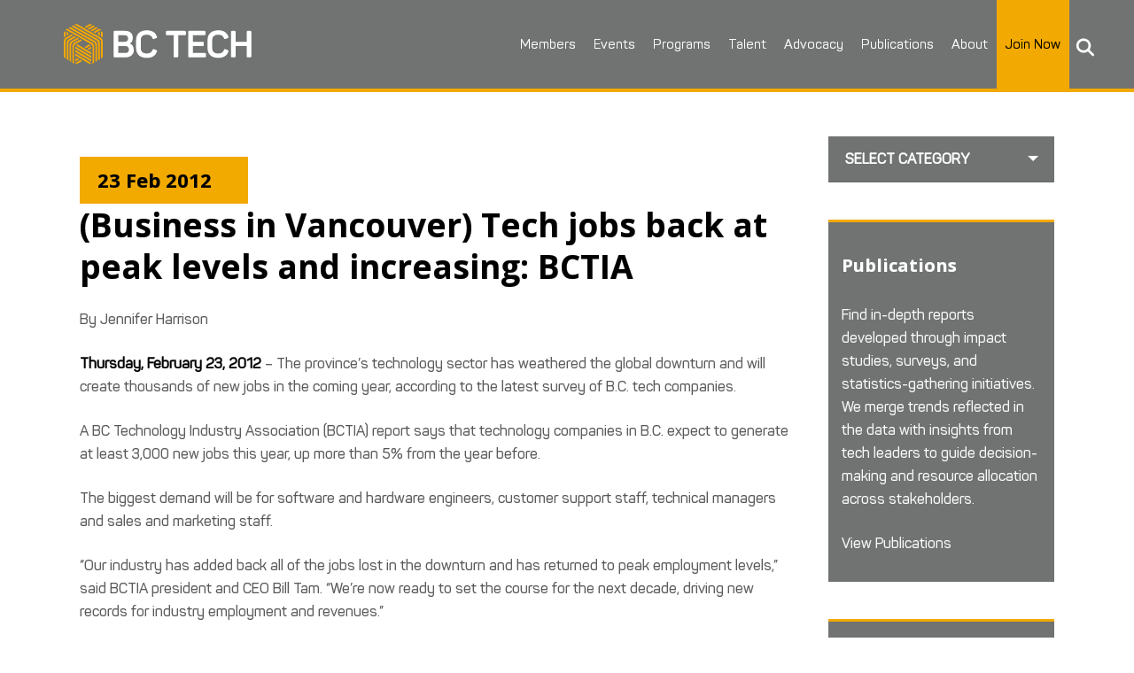

--- FILE ---
content_type: text/html; charset=UTF-8
request_url: https://wearebctech.com/business-in-vancouver-tech-jobs-back-at-peak-levels-and-increasing-bctia/
body_size: 25933
content:
<!DOCTYPE html>
<html lang="en-US" xmlns:fb="https://www.facebook.com/2008/fbml" xmlns:addthis="https://www.addthis.com/help/api-spec" >
<head>
	<meta charset="UTF-8" />
	
				<meta name="viewport" content="width=device-width,initial-scale=1,user-scalable=no">
		
	<link rel="profile" href="http://gmpg.org/xfn/11" />
	<link rel="pingback" href="https://wearebctech.com/xmlrpc.php" />

	<script type="text/javascript">
						var spg_ajax = "https://wearebctech.com/wp-admin/admin-ajax.php";
						var spg_current_url = "https://wearebctech.com/business-in-vancouver-tech-jobs-back-at-peak-levels-and-increasing-bctia/";
					</script><meta name='robots' content='index, follow, max-image-preview:large, max-snippet:-1, max-video-preview:-1' />

	<!-- This site is optimized with the Yoast SEO Premium plugin v26.7 (Yoast SEO v26.8) - https://yoast.com/product/yoast-seo-premium-wordpress/ -->
	<title>(Business in Vancouver) Tech jobs back at peak levels and increasing: BCTIA</title>
	<meta name="description" content="(Business in Vancouver) Tech jobs back at peak levels and increasing: BCTIA" />
	<link rel="canonical" href="https://wearebctech.com/business-in-vancouver-tech-jobs-back-at-peak-levels-and-increasing-bctia/" />
	<meta property="og:locale" content="en_US" />
	<meta property="og:type" content="article" />
	<meta property="og:title" content="(Business in Vancouver) Tech jobs back at peak levels and increasing: BCTIA" />
	<meta property="og:description" content="(Business in Vancouver) Tech jobs back at peak levels and increasing: BCTIA" />
	<meta property="og:url" content="https://wearebctech.com/business-in-vancouver-tech-jobs-back-at-peak-levels-and-increasing-bctia/" />
	<meta property="og:site_name" content="BC Tech Association" />
	<meta property="article:publisher" content="https://www.facebook.com/wearebctech" />
	<meta property="article:published_time" content="2012-02-23T09:55:50+00:00" />
	<meta property="article:modified_time" content="2017-12-20T19:10:13+00:00" />
	<meta name="author" content="BC Tech" />
	<meta name="twitter:card" content="summary_large_image" />
	<meta name="twitter:creator" content="@wearebctech" />
	<meta name="twitter:site" content="@wearebctech" />
	<meta name="twitter:label1" content="Written by" />
	<meta name="twitter:data1" content="BC Tech" />
	<meta name="twitter:label2" content="Est. reading time" />
	<meta name="twitter:data2" content="1 minute" />
	<script type="application/ld+json" class="yoast-schema-graph">{"@context":"https://schema.org","@graph":[{"@type":"Article","@id":"https://wearebctech.com/business-in-vancouver-tech-jobs-back-at-peak-levels-and-increasing-bctia/#article","isPartOf":{"@id":"https://wearebctech.com/business-in-vancouver-tech-jobs-back-at-peak-levels-and-increasing-bctia/"},"author":{"name":"BC Tech","@id":"https://wearebctech.com/#/schema/person/5a37130bc34e6ca1cf1be63e86d929bf"},"headline":"(Business in Vancouver) Tech jobs back at peak levels and increasing: BCTIA","datePublished":"2012-02-23T09:55:50+00:00","dateModified":"2017-12-20T19:10:13+00:00","mainEntityOfPage":{"@id":"https://wearebctech.com/business-in-vancouver-tech-jobs-back-at-peak-levels-and-increasing-bctia/"},"wordCount":213,"commentCount":0,"publisher":{"@id":"https://wearebctech.com/#organization"},"articleSection":["Tech News"],"inLanguage":"en-US","potentialAction":[{"@type":"CommentAction","name":"Comment","target":["https://wearebctech.com/business-in-vancouver-tech-jobs-back-at-peak-levels-and-increasing-bctia/#respond"]}]},{"@type":"WebPage","@id":"https://wearebctech.com/business-in-vancouver-tech-jobs-back-at-peak-levels-and-increasing-bctia/","url":"https://wearebctech.com/business-in-vancouver-tech-jobs-back-at-peak-levels-and-increasing-bctia/","name":"(Business in Vancouver) Tech jobs back at peak levels and increasing: BCTIA","isPartOf":{"@id":"https://wearebctech.com/#website"},"datePublished":"2012-02-23T09:55:50+00:00","dateModified":"2017-12-20T19:10:13+00:00","description":"(Business in Vancouver) Tech jobs back at peak levels and increasing: BCTIA","breadcrumb":{"@id":"https://wearebctech.com/business-in-vancouver-tech-jobs-back-at-peak-levels-and-increasing-bctia/#breadcrumb"},"inLanguage":"en-US","potentialAction":[{"@type":"ReadAction","target":["https://wearebctech.com/business-in-vancouver-tech-jobs-back-at-peak-levels-and-increasing-bctia/"]}]},{"@type":"BreadcrumbList","@id":"https://wearebctech.com/business-in-vancouver-tech-jobs-back-at-peak-levels-and-increasing-bctia/#breadcrumb","itemListElement":[{"@type":"ListItem","position":1,"name":"Home","item":"https://wearebctech.com/"},{"@type":"ListItem","position":2,"name":"(Business in Vancouver) Tech jobs back at peak levels and increasing: BCTIA"}]},{"@type":"WebSite","@id":"https://wearebctech.com/#website","url":"https://wearebctech.com/","name":"BC Tech Association","description":"Inspiring the Tech Community","publisher":{"@id":"https://wearebctech.com/#organization"},"potentialAction":[{"@type":"SearchAction","target":{"@type":"EntryPoint","urlTemplate":"https://wearebctech.com/?s={search_term_string}"},"query-input":{"@type":"PropertyValueSpecification","valueRequired":true,"valueName":"search_term_string"}}],"inLanguage":"en-US"},{"@type":"Organization","@id":"https://wearebctech.com/#organization","name":"BC Tech Association","url":"https://wearebctech.com/","logo":{"@type":"ImageObject","inLanguage":"en-US","@id":"https://wearebctech.com/#/schema/logo/image/","url":"https://wearebctech.com/wp-content/uploads/2019/12/BC-Tech-Logo.svg","contentUrl":"https://wearebctech.com/wp-content/uploads/2019/12/BC-Tech-Logo.svg","width":350,"height":150,"caption":"BC Tech Association"},"image":{"@id":"https://wearebctech.com/#/schema/logo/image/"},"sameAs":["https://www.facebook.com/wearebctech","https://x.com/wearebctech","https://www.instagram.com/wearebctech/","https://www.linkedin.com/company/804590/","https://www.youtube.com/user/bctiaTV"]},{"@type":"Person","@id":"https://wearebctech.com/#/schema/person/5a37130bc34e6ca1cf1be63e86d929bf","name":"BC Tech","image":{"@type":"ImageObject","inLanguage":"en-US","@id":"https://wearebctech.com/#/schema/person/image/","url":"https://secure.gravatar.com/avatar/?s=96&d=mm&r=g","contentUrl":"https://secure.gravatar.com/avatar/?s=96&d=mm&r=g","caption":"BC Tech"},"url":"https://wearebctech.com/author/bc-tech/"}]}</script>
	<!-- / Yoast SEO Premium plugin. -->


<link rel='dns-prefetch' href='//s7.addthis.com' />
<link rel='dns-prefetch' href='//www.googletagmanager.com' />
<link rel='dns-prefetch' href='//fonts.googleapis.com' />
<link rel="alternate" type="application/rss+xml" title="BC Tech Association &raquo; Feed" href="https://wearebctech.com/feed/" />
<link rel="alternate" type="application/rss+xml" title="BC Tech Association &raquo; Comments Feed" href="https://wearebctech.com/comments/feed/" />
<link rel="alternate" type="application/rss+xml" title="BC Tech Association &raquo; (Business in Vancouver) Tech jobs back at peak levels and increasing: BCTIA Comments Feed" href="https://wearebctech.com/business-in-vancouver-tech-jobs-back-at-peak-levels-and-increasing-bctia/feed/" />
<link rel="alternate" title="oEmbed (JSON)" type="application/json+oembed" href="https://wearebctech.com/wp-json/oembed/1.0/embed?url=https%3A%2F%2Fwearebctech.com%2Fbusiness-in-vancouver-tech-jobs-back-at-peak-levels-and-increasing-bctia%2F" />
<link rel="alternate" title="oEmbed (XML)" type="text/xml+oembed" href="https://wearebctech.com/wp-json/oembed/1.0/embed?url=https%3A%2F%2Fwearebctech.com%2Fbusiness-in-vancouver-tech-jobs-back-at-peak-levels-and-increasing-bctia%2F&#038;format=xml" />
<style id='wp-img-auto-sizes-contain-inline-css' type='text/css'>
img:is([sizes=auto i],[sizes^="auto," i]){contain-intrinsic-size:3000px 1500px}
/*# sourceURL=wp-img-auto-sizes-contain-inline-css */
</style>
<link data-minify="1" rel='stylesheet' id='svc-fontawosem-css-css' href='https://wearebctech.com/wp-content/cache/min/1/wp-content/plugins/all-in-one-carousel/assets/css/font-awesome.min.css?ver=1768489455' type='text/css' media='all' />
<link data-minify="1" rel='stylesheet' id='svc-front-css-css' href='https://wearebctech.com/wp-content/cache/min/1/wp-content/plugins/all-in-one-carousel/assets/css/front.css?ver=1768489455' type='text/css' media='all' />
<style id='wp-emoji-styles-inline-css' type='text/css'>

	img.wp-smiley, img.emoji {
		display: inline !important;
		border: none !important;
		box-shadow: none !important;
		height: 1em !important;
		width: 1em !important;
		margin: 0 0.07em !important;
		vertical-align: -0.1em !important;
		background: none !important;
		padding: 0 !important;
	}
/*# sourceURL=wp-emoji-styles-inline-css */
</style>
<link rel='stylesheet' id='wp-block-library-css' href='https://wearebctech.com/wp-includes/css/dist/block-library/style.min.css?ver=6.9' type='text/css' media='all' />
<style id='global-styles-inline-css' type='text/css'>
:root{--wp--preset--aspect-ratio--square: 1;--wp--preset--aspect-ratio--4-3: 4/3;--wp--preset--aspect-ratio--3-4: 3/4;--wp--preset--aspect-ratio--3-2: 3/2;--wp--preset--aspect-ratio--2-3: 2/3;--wp--preset--aspect-ratio--16-9: 16/9;--wp--preset--aspect-ratio--9-16: 9/16;--wp--preset--color--black: #000000;--wp--preset--color--cyan-bluish-gray: #abb8c3;--wp--preset--color--white: #ffffff;--wp--preset--color--pale-pink: #f78da7;--wp--preset--color--vivid-red: #cf2e2e;--wp--preset--color--luminous-vivid-orange: #ff6900;--wp--preset--color--luminous-vivid-amber: #fcb900;--wp--preset--color--light-green-cyan: #7bdcb5;--wp--preset--color--vivid-green-cyan: #00d084;--wp--preset--color--pale-cyan-blue: #8ed1fc;--wp--preset--color--vivid-cyan-blue: #0693e3;--wp--preset--color--vivid-purple: #9b51e0;--wp--preset--gradient--vivid-cyan-blue-to-vivid-purple: linear-gradient(135deg,rgb(6,147,227) 0%,rgb(155,81,224) 100%);--wp--preset--gradient--light-green-cyan-to-vivid-green-cyan: linear-gradient(135deg,rgb(122,220,180) 0%,rgb(0,208,130) 100%);--wp--preset--gradient--luminous-vivid-amber-to-luminous-vivid-orange: linear-gradient(135deg,rgb(252,185,0) 0%,rgb(255,105,0) 100%);--wp--preset--gradient--luminous-vivid-orange-to-vivid-red: linear-gradient(135deg,rgb(255,105,0) 0%,rgb(207,46,46) 100%);--wp--preset--gradient--very-light-gray-to-cyan-bluish-gray: linear-gradient(135deg,rgb(238,238,238) 0%,rgb(169,184,195) 100%);--wp--preset--gradient--cool-to-warm-spectrum: linear-gradient(135deg,rgb(74,234,220) 0%,rgb(151,120,209) 20%,rgb(207,42,186) 40%,rgb(238,44,130) 60%,rgb(251,105,98) 80%,rgb(254,248,76) 100%);--wp--preset--gradient--blush-light-purple: linear-gradient(135deg,rgb(255,206,236) 0%,rgb(152,150,240) 100%);--wp--preset--gradient--blush-bordeaux: linear-gradient(135deg,rgb(254,205,165) 0%,rgb(254,45,45) 50%,rgb(107,0,62) 100%);--wp--preset--gradient--luminous-dusk: linear-gradient(135deg,rgb(255,203,112) 0%,rgb(199,81,192) 50%,rgb(65,88,208) 100%);--wp--preset--gradient--pale-ocean: linear-gradient(135deg,rgb(255,245,203) 0%,rgb(182,227,212) 50%,rgb(51,167,181) 100%);--wp--preset--gradient--electric-grass: linear-gradient(135deg,rgb(202,248,128) 0%,rgb(113,206,126) 100%);--wp--preset--gradient--midnight: linear-gradient(135deg,rgb(2,3,129) 0%,rgb(40,116,252) 100%);--wp--preset--font-size--small: 13px;--wp--preset--font-size--medium: 20px;--wp--preset--font-size--large: 36px;--wp--preset--font-size--x-large: 42px;--wp--preset--spacing--20: 0.44rem;--wp--preset--spacing--30: 0.67rem;--wp--preset--spacing--40: 1rem;--wp--preset--spacing--50: 1.5rem;--wp--preset--spacing--60: 2.25rem;--wp--preset--spacing--70: 3.38rem;--wp--preset--spacing--80: 5.06rem;--wp--preset--shadow--natural: 6px 6px 9px rgba(0, 0, 0, 0.2);--wp--preset--shadow--deep: 12px 12px 50px rgba(0, 0, 0, 0.4);--wp--preset--shadow--sharp: 6px 6px 0px rgba(0, 0, 0, 0.2);--wp--preset--shadow--outlined: 6px 6px 0px -3px rgb(255, 255, 255), 6px 6px rgb(0, 0, 0);--wp--preset--shadow--crisp: 6px 6px 0px rgb(0, 0, 0);}:where(.is-layout-flex){gap: 0.5em;}:where(.is-layout-grid){gap: 0.5em;}body .is-layout-flex{display: flex;}.is-layout-flex{flex-wrap: wrap;align-items: center;}.is-layout-flex > :is(*, div){margin: 0;}body .is-layout-grid{display: grid;}.is-layout-grid > :is(*, div){margin: 0;}:where(.wp-block-columns.is-layout-flex){gap: 2em;}:where(.wp-block-columns.is-layout-grid){gap: 2em;}:where(.wp-block-post-template.is-layout-flex){gap: 1.25em;}:where(.wp-block-post-template.is-layout-grid){gap: 1.25em;}.has-black-color{color: var(--wp--preset--color--black) !important;}.has-cyan-bluish-gray-color{color: var(--wp--preset--color--cyan-bluish-gray) !important;}.has-white-color{color: var(--wp--preset--color--white) !important;}.has-pale-pink-color{color: var(--wp--preset--color--pale-pink) !important;}.has-vivid-red-color{color: var(--wp--preset--color--vivid-red) !important;}.has-luminous-vivid-orange-color{color: var(--wp--preset--color--luminous-vivid-orange) !important;}.has-luminous-vivid-amber-color{color: var(--wp--preset--color--luminous-vivid-amber) !important;}.has-light-green-cyan-color{color: var(--wp--preset--color--light-green-cyan) !important;}.has-vivid-green-cyan-color{color: var(--wp--preset--color--vivid-green-cyan) !important;}.has-pale-cyan-blue-color{color: var(--wp--preset--color--pale-cyan-blue) !important;}.has-vivid-cyan-blue-color{color: var(--wp--preset--color--vivid-cyan-blue) !important;}.has-vivid-purple-color{color: var(--wp--preset--color--vivid-purple) !important;}.has-black-background-color{background-color: var(--wp--preset--color--black) !important;}.has-cyan-bluish-gray-background-color{background-color: var(--wp--preset--color--cyan-bluish-gray) !important;}.has-white-background-color{background-color: var(--wp--preset--color--white) !important;}.has-pale-pink-background-color{background-color: var(--wp--preset--color--pale-pink) !important;}.has-vivid-red-background-color{background-color: var(--wp--preset--color--vivid-red) !important;}.has-luminous-vivid-orange-background-color{background-color: var(--wp--preset--color--luminous-vivid-orange) !important;}.has-luminous-vivid-amber-background-color{background-color: var(--wp--preset--color--luminous-vivid-amber) !important;}.has-light-green-cyan-background-color{background-color: var(--wp--preset--color--light-green-cyan) !important;}.has-vivid-green-cyan-background-color{background-color: var(--wp--preset--color--vivid-green-cyan) !important;}.has-pale-cyan-blue-background-color{background-color: var(--wp--preset--color--pale-cyan-blue) !important;}.has-vivid-cyan-blue-background-color{background-color: var(--wp--preset--color--vivid-cyan-blue) !important;}.has-vivid-purple-background-color{background-color: var(--wp--preset--color--vivid-purple) !important;}.has-black-border-color{border-color: var(--wp--preset--color--black) !important;}.has-cyan-bluish-gray-border-color{border-color: var(--wp--preset--color--cyan-bluish-gray) !important;}.has-white-border-color{border-color: var(--wp--preset--color--white) !important;}.has-pale-pink-border-color{border-color: var(--wp--preset--color--pale-pink) !important;}.has-vivid-red-border-color{border-color: var(--wp--preset--color--vivid-red) !important;}.has-luminous-vivid-orange-border-color{border-color: var(--wp--preset--color--luminous-vivid-orange) !important;}.has-luminous-vivid-amber-border-color{border-color: var(--wp--preset--color--luminous-vivid-amber) !important;}.has-light-green-cyan-border-color{border-color: var(--wp--preset--color--light-green-cyan) !important;}.has-vivid-green-cyan-border-color{border-color: var(--wp--preset--color--vivid-green-cyan) !important;}.has-pale-cyan-blue-border-color{border-color: var(--wp--preset--color--pale-cyan-blue) !important;}.has-vivid-cyan-blue-border-color{border-color: var(--wp--preset--color--vivid-cyan-blue) !important;}.has-vivid-purple-border-color{border-color: var(--wp--preset--color--vivid-purple) !important;}.has-vivid-cyan-blue-to-vivid-purple-gradient-background{background: var(--wp--preset--gradient--vivid-cyan-blue-to-vivid-purple) !important;}.has-light-green-cyan-to-vivid-green-cyan-gradient-background{background: var(--wp--preset--gradient--light-green-cyan-to-vivid-green-cyan) !important;}.has-luminous-vivid-amber-to-luminous-vivid-orange-gradient-background{background: var(--wp--preset--gradient--luminous-vivid-amber-to-luminous-vivid-orange) !important;}.has-luminous-vivid-orange-to-vivid-red-gradient-background{background: var(--wp--preset--gradient--luminous-vivid-orange-to-vivid-red) !important;}.has-very-light-gray-to-cyan-bluish-gray-gradient-background{background: var(--wp--preset--gradient--very-light-gray-to-cyan-bluish-gray) !important;}.has-cool-to-warm-spectrum-gradient-background{background: var(--wp--preset--gradient--cool-to-warm-spectrum) !important;}.has-blush-light-purple-gradient-background{background: var(--wp--preset--gradient--blush-light-purple) !important;}.has-blush-bordeaux-gradient-background{background: var(--wp--preset--gradient--blush-bordeaux) !important;}.has-luminous-dusk-gradient-background{background: var(--wp--preset--gradient--luminous-dusk) !important;}.has-pale-ocean-gradient-background{background: var(--wp--preset--gradient--pale-ocean) !important;}.has-electric-grass-gradient-background{background: var(--wp--preset--gradient--electric-grass) !important;}.has-midnight-gradient-background{background: var(--wp--preset--gradient--midnight) !important;}.has-small-font-size{font-size: var(--wp--preset--font-size--small) !important;}.has-medium-font-size{font-size: var(--wp--preset--font-size--medium) !important;}.has-large-font-size{font-size: var(--wp--preset--font-size--large) !important;}.has-x-large-font-size{font-size: var(--wp--preset--font-size--x-large) !important;}
/*# sourceURL=global-styles-inline-css */
</style>

<style id='classic-theme-styles-inline-css' type='text/css'>
/*! This file is auto-generated */
.wp-block-button__link{color:#fff;background-color:#32373c;border-radius:9999px;box-shadow:none;text-decoration:none;padding:calc(.667em + 2px) calc(1.333em + 2px);font-size:1.125em}.wp-block-file__button{background:#32373c;color:#fff;text-decoration:none}
/*# sourceURL=/wp-includes/css/classic-themes.min.css */
</style>
<link data-minify="1" rel='stylesheet' id='flexy-breadcrumb-css' href='https://wearebctech.com/wp-content/cache/min/1/wp-content/plugins/flexy-breadcrumb/public/css/flexy-breadcrumb-public.css?ver=1768489455' type='text/css' media='all' />
<link data-minify="1" rel='stylesheet' id='flexy-breadcrumb-font-awesome-css' href='https://wearebctech.com/wp-content/cache/min/1/wp-content/plugins/flexy-breadcrumb/public/css/font-awesome.min.css?ver=1768489455' type='text/css' media='all' />
<link data-minify="1" rel='stylesheet' id='wp-job-manager-job-listings-css' href='https://wearebctech.com/wp-content/cache/min/1/wp-content/plugins/wp-job-manager/assets/dist/css/job-listings.css?ver=1768489455' type='text/css' media='all' />
<link data-minify="1" rel='stylesheet' id='dashicons-css' href='https://wearebctech.com/wp-content/cache/min/1/wp-includes/css/dashicons.min.css?ver=1768489455' type='text/css' media='all' />
<link data-minify="1" rel='stylesheet' id='megamenu-css' href='https://wearebctech.com/wp-content/cache/min/1/wp-content/uploads/maxmegamenu/style.css?ver=1768489455' type='text/css' media='all' />
<link data-minify="1" rel='stylesheet' id='megamenu-genericons-css' href='https://wearebctech.com/wp-content/cache/min/1/wp-content/plugins/megamenu-pro/icons/genericons/genericons/genericons.css?ver=1768489455' type='text/css' media='all' />
<link data-minify="1" rel='stylesheet' id='megamenu-fontawesome-css' href='https://wearebctech.com/wp-content/cache/min/1/wp-content/plugins/megamenu-pro/icons/fontawesome/css/font-awesome.min.css?ver=1768489455' type='text/css' media='all' />
<link data-minify="1" rel='stylesheet' id='megamenu-fontawesome5-css' href='https://wearebctech.com/wp-content/cache/min/1/wp-content/plugins/megamenu-pro/icons/fontawesome5/css/all.min.css?ver=1768489455' type='text/css' media='all' />
<link data-minify="1" rel='stylesheet' id='megamenu-fontawesome6-css' href='https://wearebctech.com/wp-content/cache/min/1/wp-content/plugins/megamenu-pro/icons/fontawesome6/css/all.min.css?ver=1768489455' type='text/css' media='all' />
<link data-minify="1" rel='stylesheet' id='wp-job-manager-resume-frontend-css' href='https://wearebctech.com/wp-content/cache/min/1/wp-content/plugins/wp-job-manager-resumes/assets/dist/css/frontend.css?ver=1768489455' type='text/css' media='all' />
<link rel='stylesheet' id='mediaelement-css' href='https://wearebctech.com/wp-includes/js/mediaelement/mediaelementplayer-legacy.min.css?ver=4.2.17' type='text/css' media='all' />
<link rel='stylesheet' id='wp-mediaelement-css' href='https://wearebctech.com/wp-includes/js/mediaelement/wp-mediaelement.min.css?ver=6.9' type='text/css' media='all' />
<link rel='stylesheet' id='bridge-default-style-css' href='https://wearebctech.com/wp-content/themes/bridge/style.css?ver=6.9' type='text/css' media='all' />
<link data-minify="1" rel='stylesheet' id='bridge-qode-font_awesome-css' href='https://wearebctech.com/wp-content/cache/min/1/wp-content/themes/bridge/css/font-awesome/css/font-awesome.min.css?ver=1768489455' type='text/css' media='all' />
<link data-minify="1" rel='stylesheet' id='bridge-qode-font_elegant-css' href='https://wearebctech.com/wp-content/cache/min/1/wp-content/themes/bridge/css/elegant-icons/style.min.css?ver=1768489455' type='text/css' media='all' />
<link data-minify="1" rel='stylesheet' id='bridge-qode-linea_icons-css' href='https://wearebctech.com/wp-content/cache/min/1/wp-content/themes/bridge/css/linea-icons/style.css?ver=1768489455' type='text/css' media='all' />
<link data-minify="1" rel='stylesheet' id='bridge-qode-dripicons-css' href='https://wearebctech.com/wp-content/cache/min/1/wp-content/themes/bridge/css/dripicons/dripicons.css?ver=1768489455' type='text/css' media='all' />
<link data-minify="1" rel='stylesheet' id='bridge-qode-kiko-css' href='https://wearebctech.com/wp-content/cache/min/1/wp-content/themes/bridge/css/kiko/kiko-all.css?ver=1768489455' type='text/css' media='all' />
<link data-minify="1" rel='stylesheet' id='bridge-qode-font_awesome_5-css' href='https://wearebctech.com/wp-content/cache/min/1/wp-content/themes/bridge/css/font-awesome-5/css/font-awesome-5.min.css?ver=1768489455' type='text/css' media='all' />
<link rel='stylesheet' id='bridge-stylesheet-css' href='https://wearebctech.com/wp-content/themes/bridge/css/stylesheet.min.css?ver=6.9' type='text/css' media='all' />
<style id='bridge-stylesheet-inline-css' type='text/css'>
   .postid-1187.disabled_footer_top .footer_top_holder, .postid-1187.disabled_footer_bottom .footer_bottom_holder { display: none;}


/*# sourceURL=bridge-stylesheet-inline-css */
</style>
<link data-minify="1" rel='stylesheet' id='bridge-print-css' href='https://wearebctech.com/wp-content/cache/min/1/wp-content/themes/bridge/css/print.css?ver=1768489455' type='text/css' media='all' />
<link data-minify="1" rel='stylesheet' id='bridge-style-dynamic-css' href='https://wearebctech.com/wp-content/cache/min/1/wp-content/cache/busting/1/wp-content/themes/bridge/css/style_dynamic_callback.css?ver=1768489455' type='text/css' media='all' />
<link rel='stylesheet' id='bridge-responsive-css' href='https://wearebctech.com/wp-content/themes/bridge/css/responsive.min.css?ver=6.9' type='text/css' media='all' />
<link data-minify="1" rel='stylesheet' id='bridge-style-dynamic-responsive-css' href='https://wearebctech.com/wp-content/cache/min/1/wp-content/cache/busting/1/wp-content/themes/bridge/css/style_dynamic_responsive_callback.css?ver=1768489455' type='text/css' media='all' />
<style id='bridge-style-dynamic-responsive-inline-css' type='text/css'>
.hide {display:none !important;}
.post-password-form {
  max-width: 300px;
  margin: 0 auto;
  padding: 5%;
}
.wpforms-form button[type="submit"], div.wpforms-container-full .wpforms-form .wpforms-page-button {
  background-color: #f2a900 !important;
  border: 1px solid #f2a900 !important;
  color: #000 !important;
  font-size: 1.2em !important;
  padding: 15px 30px !important;
  text-transform: uppercase !important;
  font-weight: bold !important;
}
div.wpforms-container-full .wpforms-form .wpforms-field-label {
  color: #000;
  font-family: 'Open Sans', sans-serif;
}
.wpforms-form .wpforms-required-label {
  color: #000 !important;
}

nav.mobile_menu { margin-top: -65px; background-color:transparent !important; }
.mobile_menu_button { display: none; }
.cn-gmap-single { margin: 35px 0; }
.blog_holder .job_listing .post_image img { max-width: 400px !important; }
.search_submit input, .button { padding: 15px 30px; background-color: #f2a900; border: none; text-transform: uppercase; color: #000; border-radius: 5px; cursor: pointer; }
.spg-template-01 .spg-post-title-section { width: 90% !important; padding: 5% !important; }
.spg-entry-title h3, .spg-entry-title h3 a {
    font-size: 18px !important;
    line-height: 1.2em !important;
    font-weight: 600;
}
.spg-entry-summary .spg-read-more {
    display: block !important;
    clear: both;
    color: #0076a8;
    margin-left: 18px;
    font-size: 13px;
}
.spg-template-01 .spg-post-title-section {
    text-shadow: 0px 1px 1px #000;
    background: -webkit-linear-gradient(top, rgba( 0, 0, 0, 0.2 ), rgba( 0, 0, 0, 0.9 ) ) !important;
}
.spg-template-01 .spg-post-date {
    background: #f2a900 !important;
    color: #000;
}

.wp-caption-text {text-align: left;margin: -10px 0 0 0 !important;color: #000;font-weight: bold;font-size: 13px;}
body { -webkit-font-smoothing: antialiased; -webkit-text-stroke-width: 0.2px; -moz-osx-font-smoothing: grayscale;}
header:not(.sticky):not(.scrolled) .header_bottom, header.fixed_top_header .bottom_header { border-bottom: 4px solid rgb(242, 169, 0); }
#cn-gridder #cn-list-body { width: 100% !important; }
#cn-gridder .cn-gridder-item { margin: 10px !important; border: 1px solid #eeeeee !important; }
#cn-gridder .cn-gridder-name .fn, #cn-gridder .cn-gridder-overlay .fn { font-size: 12px !important; font-weight: 400 !important; line-height: 16px !important; text-transform: capitalize !important; }
.cn-gridder-overlay { background-color: #fff !important; }
.cn-gridder-toggle::before { content: "\f347" !important; }
.cn-gridder-active-item .cn-gridder-toggle::before { content: "\f343" !important; }
.cn-gridder-close::before { content: "\f343" !important;  color: #fff !important; }
#cn-gridder .cn-gridder-panel { background-color: #707372 !important; color: #fff !important; }
.cn-gridder-excerpt > div > p, /*.email-address a,*/ .cn-gridder-detail-link a { color: #fff !important; }
.footer_bottom a i.fab, .footer_bottom img { margin: 0 10px !important; display: inline-block; }
.footer_top .widget_meta > ul > li, .footer_top .widget_nav_menu ul li, .footer_top .widget_pages ul li, .footer_top .widget_recent_comments > ul > li, .footer_top .widget_recent_entries > ul > li { padding: 0; }
.q_team .q_team_text_inner .separator { background-color: #f2a900; }
.q_team { background-color: #f6f6f6 !important; }
.q_team .q_team_social_holder .q_social_icon_holder:hover i.simple_social, .q_team .q_team_social_holder .q_social_icon_holder:hover span.simple_social { color: #f2a900; }
.join-button { background-color: #f2a900; }
nav.main_menu > ul > li.join-button > a { color: #000000; font-weight: 700; }
nav.main_menu ul li.join-button a:hover span.underline_dash, nav.vertical_menu ul li.join-button a:hover span.underline_dash { background-color: #000000 !important; }
nav.mobile_menu ul li a, nav.mobile_menu ul li h3 { padding: 10px 20px; }
nav.mobile_menu ul li.join-button a { color: #000000; }
.latest_post_two_info { display: none !important; }
.latest_post_two_holder .latest_post_two_text { padding: 20px 0px 0px 0px; }
.latest_post_two_holder > ul > li { margin: 0 0 0 0 !important; }
.posts-dark-background { color: #ffffff; }
.posts-dark-background .latest_post_two_holder .latest_post_two_text a:hover { color: #f2a900 !important; }
ul, ol { list-style-position: outside; margin: 20px 40px; }
ul#menu-footer-menu { margin: 0px; }
.qbutton.big_large_full_width { width: 90%; height: 70px; line-height: 70px; margin: 0 5%; }
div.post_content_holder div.post_image img.attachment-full.size-full.wp-post-image { display: none; }
div.post_content_holder div.post_text div.post_text_inner h2.entry_title span.date.entry_date.updated { display: block; color: #000; background-color: #f2a900; width: 150px; padding: 10px 20px; }
/* div.post_content_holder div.post_text div.post_text_inner div.post_info { display: none; } */
div.post_content_holder div.post_text div.post_text_inner h1 { font-size: 2.0em; line-height: 1.5em; }
div.post_content_holder div.post_text div.post_text_inner h2 span { font-size: 0.6em; line-height: 1.5em; font-weight: 700 !important; }
div.post_content_holder div.post_text div.post_text_inner h2 span b { font-weight: 700 !important; }
div#comments { display: none; }
.grey-cta-box { background: #707372; border-top: 3px solid #f2a900; padding: 30px 15px; color: #fff; margin-bottom: 30px;  }
.grey-cta-box h3 { color: #fff; font-size: 20px; }
.grey-cta-box p { color: #fff; }
.grey-cta-box a { color: #fff; }
.grey-cta-box a:hover { color: #f2a900; text-decoration: underline; }
#text-5 { padding: 30px 15px; }
.post_info { display: none !important; }
.add-border { border: 1px solid #f2a900; }
strong { color: #000;  font-style: normal !important; font-weight: 700 !important; }
strong a, a strong { color: #0076a8;  font-style: normal !important; font-weight: 700 !important; }
strong a:hover, a:hover strong { color: #000; text-decoration: underline; font-style: normal !important; font-weight: 700 !important; }
/* h5 { border-bottom: 2px solid #0076a8; padding: 0 30px 15px 0; }
footer h5 { border-bottom: 0px; padding: 0; } */
.qode-accordion-holder .qode-title-holder.ui-state-active, .qode-accordion-holder .qode-title-holder.ui-state-hover { color: #0076a8; background-color: #ffffff !important; border-bottom: 1px solid #cccccc; }
.qode-accordion-holder .qode-accordion-content { margin: 0; padding: 25px 60px 40px 60px; background-color: #fff; }
.qode-accordion-holder .qode-title-holder { color: #0076a8; background-color: #ffffff; border-top: 1px solid #cccccc; border-bottom: 0px solid #cccccc; }
.qode-accordion-holder { border-bottom: 1px solid #cccccc; margin: 0 5%; }
.qode-accordion-holder .qode-title-holder .qode-tab-title { height: 75px; }
.qode-accordion-holder .qode-title-holder:hover { font-weight: 900; color: #000; }
.content ol ol, .content ul ul { padding: 0 !important; margin: 10px 35px !important; }
.qode_video_box .qode_video_image .qode_video_box_button { width: 40px; height: 40px; }
.qode_video_box .qode_video_image .qode_video_box_button_arrow { border-top: 8px solid transparent; border-left: 12px solid #303030; border-bottom: 8px solid transparent; }
.fbc-page .fbc-wrap .fbc-items { font-family: 'Panton Regular', 'Open Sans', sans-serif !important; }
.fbc-page .fbc-wrap .fbc-items li:first-child { padding-left: 0; padding-right: 0; text-transform: uppercase; margin-right: -2px; }
#back_to_top span i, #back_to_top span span { font-size: 16px; }
table { text-align: left !important; width: 100%; border-top: 1px solid #eee; border-left: 1px solid #eee; }
table thead { text-transform: uppercase; color: #000; }
table td, table th { padding: 20px; border-bottom: 1px solid #eee; border-right: 1px solid #eee; }
span.countdown-section:nth-child(1) { display: none; }
.countdown-section { background-color: #707372; color: #fff; padding: 20px 10px; margin: 0 3px; }
.custom-select { position: relative; }
.custom-select select { display: none; }
.select-selected { background-color: #707372; }
.select-selected:after { position: absolute; content: ""; top: 22px; right: 18px; width: 0; height: 0; border: 6px solid transparent; border-color: #fff transparent transparent transparent; }
.select-selected.select-arrow-active::after { top: 18px !important; }
.select-selected.select-arrow-active:after { border-color: transparent transparent #fff transparent; top: 7px; }
.select-items div,.select-selected { color: #ffffff; border: 1px solid transparent; border-color: transparent transparent rgba(0, 0, 0, 0.1) transparent; cursor: pointer; user-select: none; text-transform: uppercase;
font-weight: 700; }
.select-selected { padding: 12px 18px; }
.select-items div { padding: 0px 18px; font-size: 0.85em; }
.select-items { position: absolute; background-color: #000; top: 100%; left: 0; right: 0; z-index: 99; }
.select-hide { display: none; }
.select-items div:hover, .same-as-selected { background-color: rgba(0, 0, 0, 0.1); color: #f2a900; }
.blog_holder article, .author_description, aside .widget, .wpb_widgetised_column .widget, section.section, .animated_icons_with_text .animated_icon_with_text_inner::after, .animated_icons_with_text .animated_icon_with_text_inner::before { border-color: #f2a900; }
.q_team { min-height: 460px; }
#custom_html-12 { position:relative; z-index: 100000; }
.post-breadcrumbs { position: relative; top: -100px; font-size: 12px; }
.post-breadcrumbs a { color: #000; }
div.svc_post_grid article { box-shadow: 0 0 3px rgba(255,255,255,0) !important; }
div.svc_post_grid_s1 article header { border-bottom: 0px solid #fff !important; }
div.svc_post_grid_s1 article footer { display: none !important; }
div.svc_post_grid_s1 article section, div.svc_post_grid_s1 article footer { padding: 0 !important; }
div.svc_post_grid_s1 article section p { margin: 0 0 0 0 !important; }
div.svc_post_grid_s1 section div.svc_post_cat { margin-bottom: 0px !important; }
div.svc_post_grid_s1 article section { border-bottom: 0px solid #f2f2f2 !important; }
.header_top:hover { background-color: #0076a8 !important; }
.q_team .q_team_description_inner { padding: 0 20px; }
.q_team .q_team_description_inner p { color: #000 !important; }
.highlighted a span:nth-child(2) { border-bottom: #f2a900 solid 2px !important; padding-bottom: 6px !important; }
#nav-menu-item-14336 > a:nth-child(1) > span:nth-child(2) > span:nth-child(1) { display: none; }
#nav-menu-item-14398 > a:nth-child(1) > span:nth-child(2) > span:nth-child(1) { display: none; }
blockquote { background-color: #f5f5f5; padding: 20px 40px !important; margin-top:20px; }
blockquote p { margin: 0px !important; font-style: italic; }


/* desktops over 1000px */
@media only screen and (min-width: 1001px){
	.hero-title { background-color: rgba(255,255,255,0.8); padding: 1% 2%; max-width: 50%; }
	.hero-title h3 { font-weight: 400; font-size: 20px; line-height: 30px }
	.vertical-line { border-left: 3px solid #f2a900; padding-left: 50px; }
	.post_excerpt { font-size: 13px; line-height: 21px; font-weight: 400; }
	.blog_holder.masonry, .blog_holder.masonry_full_width { margin-top: 90px; }
	div.blog_holder.masonry_full_width.masonry_pagination { margin-top: 30px; }
	div.vc_row.wpb_row.section.vc_row-fluid.member-marketplace.grid_section div.section_inner.clearfix div.section_inner_margin.clearfix div.wpb_column.vc_column_container.vc_col-sm-12 div.vc_column-inner div.wpb_wrapper div.vc_row.wpb_row.section.vc_row-fluid.vc_inner div.full_section_inner.clearfix div.wpb_column.vc_column_container.vc_col-sm-4 div.vc_column-inner div.wpb_wrapper div.wpb_text_column.wpb_content_element div.wpb_wrapper p { padding: 0px 25px !important; }
	.table-spacing { padding: 0 40px 0 0; }
	.page-height { min-height: 1024px; }
	
}

/* mobile under 1000px */
@media only screen and (max-width: 1000px){
	.qbutton, .qbutton.medium, #submit_comment, .load_more a, .blog_load_more_button a, .post-password-form input[type="submit"], input.wpcf7-form-control.wpcf7-submit, input.wpcf7-form-control.wpcf7-submit:not([disabled]), .woocommerce table.cart td.actions input[type="submit"], .woocommerce input#place_order, .woocommerce-page input[type="submit"], .woocommerce .button { font-size: 14px; line-height: 36px; height: 36px; padding-left: 18px; padding-right: 18px; }
	.post_excerpt { font-size: 12px; line-height: 20px; font-weight: 400; }
	.blog_holder.masonry, .blog_holder.masonry_full_width { margin-top: 30px; }
	div.blog_holder.masonry_full_width.masonry_pagination { margin-top: 30px; }
	.table-spacing { padding: 0 0 0 0; }
	.qode-accordion-holder .qode-accordion-content { padding: 15px 0px 30px 0px; }
	.qode-accordion-holder { margin: 0; }
	.content ol ol, .content ul ul { padding: 0 !important; margin: 5px 20px !important; }
	.page-height { min-height: 768px; }
	.header_top .left { height: 0px; }
.header_top .inner { margin: 0 0 -20px 0; }
	
}

/* fix menu and logo for 1024 width */
@media only screen and (min-width: 1001px) and (max-width: 1100px){
	.q_logo a { height: 80px !important; }
	nav.main_menu > ul > li > a { font-size: 13px; padding: 0 13px }
}
/* partner logos formatting */
@media only screen and (max-width: 600px){
	.partner-logos a img { width: 40%; margin: 1% 5% }
	.hero-title { background-color: rgba(255,255,255,0.8); padding: 2% 5%; max-width: 90%; }
	.hero-title h3 { font-weight: 400; font-size: 15px; line-height: 25px }
	/* .who-we-are { font-family: 'Open Sans', sans-serif; font-size: 30px; line-height: 1.35em; } */
}
@media only screen  and (min-width: 601px)and (max-width: 900px){
	.partner-logos a img { width: 42%; margin: 1% 4% }
	.hero-title { background-color: rgba(255,255,255,0.8); padding: 2% 5%; max-width: 90%; }
	.hero-title h3 { font-weight: 400; font-size: 15px; line-height: 25px }
	/* .who-we-are { font-family: 'Open Sans', sans-serif; font-size: 40px; line-height: 1.35em; } */
}
@media only screen  and (min-width: 901px)and (max-width: 1200px){
	.partner-logos a img { width: 20%; margin: 1% 2% }
	.hero-title { background-color: rgba(255,255,255,0.8); padding: 1% 2%; max-width: 60%; }
	.hero-title h3 { font-weight: 400; font-size: 15px; line-height: 25px }
	/* .who-we-are { font-family: 'Open Sans', sans-serif; font-size: 50px; line-height: 1.35em; } */
}
@media only screen  and (min-width: 1201px)and (max-width: 1800px){
	.partner-logos a img { width: 20%; margin: 1% 2% }
	/* .who-we-are { font-family: 'Open Sans', sans-serif; font-size: 60px; line-height: 1.35em; } */
}
@media only screen and (min-width: 1801px){
	.partner-logos a img { width: 20%; margin: 1% 2% }
	/* .who-we-are { font-family: 'Open Sans', sans-serif; font-size: 60px; line-height: 1.35em; } */
}
/*# sourceURL=bridge-style-dynamic-responsive-inline-css */
</style>
<link data-minify="1" rel='stylesheet' id='js_composer_front-css' href='https://wearebctech.com/wp-content/cache/min/1/wp-content/plugins/js_composer/assets/css/js_composer.min.css?ver=1768489455' type='text/css' media='all' />
<link rel='stylesheet' id='bridge-style-handle-google-fonts-css' href='https://fonts.googleapis.com/css?family=Raleway%3A100%2C200%2C300%2C400%2C500%2C600%2C700%2C800%2C900%2C100italic%2C300italic%2C400italic%2C700italic%7COpen+Sans%3A100%2C200%2C300%2C400%2C500%2C600%2C700%2C800%2C900%2C100italic%2C300italic%2C400italic%2C700italic&#038;subset=latin%2Clatin-ext&#038;ver=1.0.0' type='text/css' media='all' />
<link rel='stylesheet' id='bridge-core-dashboard-style-css' href='https://wearebctech.com/wp-content/plugins/bridge-core/modules/core-dashboard/assets/css/core-dashboard.min.css?ver=6.9' type='text/css' media='all' />
<link data-minify="1" rel='stylesheet' id='dflip-style-css' href='https://wearebctech.com/wp-content/cache/min/1/wp-content/plugins/dflip/assets/css/dflip.min.css?ver=1768489455' type='text/css' media='all' />
<link data-minify="1" rel='stylesheet' id='cn-public-css' href='https://wearebctech.com/wp-content/cache/min/1/wp-content/plugins/connections/assets/dist/frontend/style.css?ver=1768489455' type='text/css' media='all' />
<link rel='stylesheet' id='cnt-gridder-css' href='//wearebctech.com/wp-content/plugins/connections-gridder/gridder.min.css?ver=1.5' type='text/css' media='all' />
<link data-minify="1" rel='stylesheet' id='cnt-profile-css' href='https://wearebctech.com/wp-content/cache/min/1/wp-content/plugins/connections/templates/profile/profile.css?ver=1768489455' type='text/css' media='all' />
<link rel='stylesheet' id='bridge-childstyle-css' href='https://wearebctech.com/wp-content/themes/bridge-child/style.css?ver=6.9' type='text/css' media='all' />
<link rel='stylesheet' id='addthis_all_pages-css' href='https://wearebctech.com/wp-content/plugins/addthis/frontend/build/addthis_wordpress_public.min.css?ver=6.9' type='text/css' media='all' />
<link data-minify="1" rel='stylesheet' id='bsf-Defaults-css' href='https://wearebctech.com/wp-content/cache/min/1/wp-content/uploads/smile_fonts/Defaults/Defaults.css?ver=1768489455' type='text/css' media='all' />
<link data-minify="1" rel='stylesheet' id='post-transitions-css' href='https://wearebctech.com/wp-content/cache/min/1/wp-content/plugins/sortable-post-grid/css/transitions.css?ver=1768489455' type='text/css' media='all' />
<link rel='stylesheet' id='post-select2-css' href='https://wearebctech.com/wp-content/plugins/sortable-post-grid/css/select2.min.css?ver=3.4.1' type='text/css' media='all' />
<link data-minify="1" rel='stylesheet' id='post-sortable-normal-css' href='https://wearebctech.com/wp-content/cache/min/1/wp-content/plugins/sortable-post-grid/css/sortable-normal.css?ver=1768489455' type='text/css' media='all' />
<link data-minify="1" rel='stylesheet' id='post-select2-bootstrap-css' href='https://wearebctech.com/wp-content/cache/min/1/wp-content/plugins/sortable-post-grid/css/select2-bootstrap.css?ver=1768489455' type='text/css' media='all' />
<link data-minify="1" rel='stylesheet' id='cn-brandicons-css' href='https://wearebctech.com/wp-content/cache/min/1/wp-content/plugins/connections/assets/vendor/icomoon-brands/style.css?ver=1768489455' type='text/css' media='all' />
<link rel='stylesheet' id='cn-chosen-css' href='//wearebctech.com/wp-content/plugins/connections/assets/vendor/chosen/chosen.min.css?ver=1.8.7' type='text/css' media='all' />
<script type="text/javascript" src="https://wearebctech.com/wp-includes/js/jquery/jquery.min.js?ver=3.7.1" id="jquery-core-js"></script>
<script type="text/javascript" src="https://wearebctech.com/wp-includes/js/jquery/jquery-migrate.min.js?ver=3.4.1" id="jquery-migrate-js"></script>

<!-- Google tag (gtag.js) snippet added by Site Kit -->
<!-- Google Analytics snippet added by Site Kit -->
<script type="text/javascript" src="https://www.googletagmanager.com/gtag/js?id=G-47HYS2Q3J6" id="google_gtagjs-js" async></script>
<script type="text/javascript" id="google_gtagjs-js-after">
/* <![CDATA[ */
window.dataLayer = window.dataLayer || [];function gtag(){dataLayer.push(arguments);}
gtag("set","linker",{"domains":["wearebctech.com"]});
gtag("js", new Date());
gtag("set", "developer_id.dZTNiMT", true);
gtag("config", "G-47HYS2Q3J6");
//# sourceURL=google_gtagjs-js-after
/* ]]> */
</script>
<script></script><link rel="https://api.w.org/" href="https://wearebctech.com/wp-json/" /><link rel="alternate" title="JSON" type="application/json" href="https://wearebctech.com/wp-json/wp/v2/posts/1187" /><link rel="EditURI" type="application/rsd+xml" title="RSD" href="https://wearebctech.com/xmlrpc.php?rsd" />
<meta name="generator" content="WordPress 6.9" />
<link rel='shortlink' href='https://wearebctech.com/?p=1187' />
    <style>
	.svc_post_grid_list_container{ display:none;}
	#loader {background-image: url("https://wearebctech.com/wp-content/plugins/all-in-one-carousel/inc/../addons/carousel/css/loader.GIF");}
	</style>
    
            <style type="text/css">              
                
                /* Background color */
                .fbc-page .fbc-wrap .fbc-items {
                    background-color: rgba(255,255,255,0);
                }
                /* Items font size */
                .fbc-page .fbc-wrap .fbc-items li {
                    font-size: 12px;
                }
                
                /* Items' link color */
                .fbc-page .fbc-wrap .fbc-items li a {
                    color: #000000;                    
                }
                
                /* Seprator color */
                .fbc-page .fbc-wrap .fbc-items li .fbc-separator {
                    color: #000000;
                }
                
                /* Active item & end-text color */
                .fbc-page .fbc-wrap .fbc-items li.active span,
                .fbc-page .fbc-wrap .fbc-items li .fbc-end-text {
                    color: #000000;
                    font-size: 12px;
                }
            </style>

            <meta name="generator" content="Site Kit by Google 1.170.0" /><!-- HFCM by 99 Robots - Snippet # 2: Google global site tag -->
<!-- Global site tag (gtag.js) - Google Ads: 590819657 --> <script async src="https://www.googletagmanager.com/gtag/js?id=AW-590819657"></script> <script> window.dataLayer = window.dataLayer || []; function gtag(){dataLayer.push(arguments);} gtag('js', new Date()); gtag('config', 'AW-590819657'); </script>
<!-- /end HFCM by 99 Robots -->
<meta name="generator" content="Powered by WPBakery Page Builder - drag and drop page builder for WordPress."/>
<meta name="generator" content="Powered by Slider Revolution 6.7.40 - responsive, Mobile-Friendly Slider Plugin for WordPress with comfortable drag and drop interface." />
<link rel="icon" href="https://wearebctech.com/wp-content/uploads/2017/11/cropped-BCTech-Favicon-transparent-45x45.png" sizes="32x32" />
<link rel="icon" href="https://wearebctech.com/wp-content/uploads/2017/11/cropped-BCTech-Favicon-transparent-300x300.png" sizes="192x192" />
<link rel="apple-touch-icon" href="https://wearebctech.com/wp-content/uploads/2017/11/cropped-BCTech-Favicon-transparent-300x300.png" />
<meta name="msapplication-TileImage" content="https://wearebctech.com/wp-content/uploads/2017/11/cropped-BCTech-Favicon-transparent-300x300.png" />
<script>function setREVStartSize(e){
			//window.requestAnimationFrame(function() {
				window.RSIW = window.RSIW===undefined ? window.innerWidth : window.RSIW;
				window.RSIH = window.RSIH===undefined ? window.innerHeight : window.RSIH;
				try {
					var pw = document.getElementById(e.c).parentNode.offsetWidth,
						newh;
					pw = pw===0 || isNaN(pw) || (e.l=="fullwidth" || e.layout=="fullwidth") ? window.RSIW : pw;
					e.tabw = e.tabw===undefined ? 0 : parseInt(e.tabw);
					e.thumbw = e.thumbw===undefined ? 0 : parseInt(e.thumbw);
					e.tabh = e.tabh===undefined ? 0 : parseInt(e.tabh);
					e.thumbh = e.thumbh===undefined ? 0 : parseInt(e.thumbh);
					e.tabhide = e.tabhide===undefined ? 0 : parseInt(e.tabhide);
					e.thumbhide = e.thumbhide===undefined ? 0 : parseInt(e.thumbhide);
					e.mh = e.mh===undefined || e.mh=="" || e.mh==="auto" ? 0 : parseInt(e.mh,0);
					if(e.layout==="fullscreen" || e.l==="fullscreen")
						newh = Math.max(e.mh,window.RSIH);
					else{
						e.gw = Array.isArray(e.gw) ? e.gw : [e.gw];
						for (var i in e.rl) if (e.gw[i]===undefined || e.gw[i]===0) e.gw[i] = e.gw[i-1];
						e.gh = e.el===undefined || e.el==="" || (Array.isArray(e.el) && e.el.length==0)? e.gh : e.el;
						e.gh = Array.isArray(e.gh) ? e.gh : [e.gh];
						for (var i in e.rl) if (e.gh[i]===undefined || e.gh[i]===0) e.gh[i] = e.gh[i-1];
											
						var nl = new Array(e.rl.length),
							ix = 0,
							sl;
						e.tabw = e.tabhide>=pw ? 0 : e.tabw;
						e.thumbw = e.thumbhide>=pw ? 0 : e.thumbw;
						e.tabh = e.tabhide>=pw ? 0 : e.tabh;
						e.thumbh = e.thumbhide>=pw ? 0 : e.thumbh;
						for (var i in e.rl) nl[i] = e.rl[i]<window.RSIW ? 0 : e.rl[i];
						sl = nl[0];
						for (var i in nl) if (sl>nl[i] && nl[i]>0) { sl = nl[i]; ix=i;}
						var m = pw>(e.gw[ix]+e.tabw+e.thumbw) ? 1 : (pw-(e.tabw+e.thumbw)) / (e.gw[ix]);
						newh =  (e.gh[ix] * m) + (e.tabh + e.thumbh);
					}
					var el = document.getElementById(e.c);
					if (el!==null && el) el.style.height = newh+"px";
					el = document.getElementById(e.c+"_wrapper");
					if (el!==null && el) {
						el.style.height = newh+"px";
						el.style.display = "block";
					}
				} catch(e){
					console.log("Failure at Presize of Slider:" + e)
				}
			//});
		  };</script>
		<style type="text/css" id="wp-custom-css">
			.mega-indicator {display: none !important;}		</style>
		<noscript><style> .wpb_animate_when_almost_visible { opacity: 1; }</style></noscript><style type="text/css">/** Mega Menu CSS: fs **/</style>
<noscript><style id="rocket-lazyload-nojs-css">.rll-youtube-player, [data-lazy-src]{display:none !important;}</style></noscript><link data-minify="1" rel='stylesheet' id='rs-plugin-settings-css' href='https://wearebctech.com/wp-content/cache/min/1/wp-content/plugins/revslider/sr6/assets/css/rs6.css?ver=1768489455' type='text/css' media='all' />
<style id='rs-plugin-settings-inline-css' type='text/css'>
#rs-demo-id {}
/*# sourceURL=rs-plugin-settings-inline-css */
</style>
<meta name="generator" content="WP Rocket 3.20.3" data-wpr-features="wpr_defer_js wpr_minify_js wpr_lazyload_images wpr_minify_css wpr_desktop" /></head>

<body class="wp-singular post-template-default single single-post postid-1187 single-format-standard wp-theme-bridge wp-child-theme-bridge-child bridge-core-3.3.4.6 mega-menu-top-navigation  qode-title-hidden qode-child-theme-ver-1.0.0 qode-theme-ver-30.8.8.6 qode-theme-bridge qode_advanced_footer_responsive_1000 bridge-child wpb-js-composer js-comp-ver-8.7.2 vc_responsive" itemscope itemtype="http://schema.org/WebPage">




<div data-rocket-location-hash="46b5ec384d1573651fcf9e2729907712" class="wrapper">
	<div data-rocket-location-hash="09f360d2f233103e1c4ecf3ea77a2d76" class="wrapper_inner">

    
		<!-- Google Analytics start -->
				<!-- Google Analytics end -->

		
	<header data-rocket-location-hash="c566e5ced8b2fb3111e9a455205c1521" class=" scroll_top  regular with_border page_header">
    <div class="header_inner clearfix">
        <form role="search" id="searchform" action="https://wearebctech.com/" class="qode_search_form" method="get">
    
            <i class="qode_icon_font_awesome fa fa-search qode_icon_in_search" ></i>            <input type="text" placeholder="Search" name="s" class="qode_search_field" autocomplete="off" />
            <input type="submit" value="Search" />

            <div class="qode_search_close">
                <a href="#">
                    <i class="qode_icon_font_awesome fa fa-times qode_icon_in_search" ></i>                </a>
            </div>
            </form>
        <div class="header_top_bottom_holder">
            
            <div class="header_bottom clearfix" style=' background-color:rgba(112, 115, 114, 1);' >
                
                            <div class="header_inner_left">
                                									<div class="mobile_menu_button">
		<span>
			<span aria-hidden="true" class="qode_icon_font_elegant icon_menu " ></span>		</span>
	</div>
                                <div class="logo_wrapper" >
	<div class="q_logo">
		<a itemprop="url" href="https://wearebctech.com/" >
             <img itemprop="image" class="normal" src="data:image/svg+xml,%3Csvg%20xmlns='http://www.w3.org/2000/svg'%20viewBox='0%200%200%200'%3E%3C/svg%3E" alt="Logo" data-lazy-src="https://wearebctech.com/wp-content/uploads/2025/01/BCTech-white.svg"><noscript><img itemprop="image" class="normal" src="https://wearebctech.com/wp-content/uploads/2025/01/BCTech-white.svg" alt="Logo"></noscript> 			 <img itemprop="image" class="light" src="data:image/svg+xml,%3Csvg%20xmlns='http://www.w3.org/2000/svg'%20viewBox='0%200%200%200'%3E%3C/svg%3E" alt="Logo" data-lazy-src="https://wearebctech.com/wp-content/themes/bridge/img/logo.png"/><noscript><img itemprop="image" class="light" src="https://wearebctech.com/wp-content/themes/bridge/img/logo.png" alt="Logo"/></noscript> 			 <img itemprop="image" class="dark" src="data:image/svg+xml,%3Csvg%20xmlns='http://www.w3.org/2000/svg'%20viewBox='0%200%200%200'%3E%3C/svg%3E" alt="Logo" data-lazy-src="https://wearebctech.com/wp-content/themes/bridge/img/logo_black.png"/><noscript><img itemprop="image" class="dark" src="https://wearebctech.com/wp-content/themes/bridge/img/logo_black.png" alt="Logo"/></noscript> 			 <img itemprop="image" class="sticky" src="data:image/svg+xml,%3Csvg%20xmlns='http://www.w3.org/2000/svg'%20viewBox='0%200%200%200'%3E%3C/svg%3E" alt="Logo" data-lazy-src="https://wearebctech.com/wp-content/themes/bridge/img/logo_black.png"/><noscript><img itemprop="image" class="sticky" src="https://wearebctech.com/wp-content/themes/bridge/img/logo_black.png" alt="Logo"/></noscript> 			 <img itemprop="image" class="mobile" src="data:image/svg+xml,%3Csvg%20xmlns='http://www.w3.org/2000/svg'%20viewBox='0%200%200%200'%3E%3C/svg%3E" alt="Logo" data-lazy-src="https://wearebctech.com/wp-content/uploads/2025/01/BCTech-white.svg"/><noscript><img itemprop="image" class="mobile" src="https://wearebctech.com/wp-content/uploads/2025/01/BCTech-white.svg" alt="Logo"/></noscript> 					</a>
	</div>
	</div>                                                            </div>
                                                                    <div class="header_inner_right">
                                        <div class="side_menu_button_wrapper right">
                                                                                                                                    <div class="side_menu_button">
                                                	<a class="search_button fullscreen_search normal" href="javascript:void(0)">
		<i class="qode_icon_font_awesome fa fa-search " ></i>	</a>

	                                                                                                
                                            </div>
                                        </div>
                                    </div>
                                
                                
                                <nav class="main_menu drop_down right">
                                    <div id="mega-menu-wrap-top-navigation" class="mega-menu-wrap"><div class="mega-menu-toggle"><div class="mega-toggle-blocks-left"><div class='mega-toggle-block mega-menu-toggle-animated-block mega-toggle-block-1' id='mega-toggle-block-1'><button aria-label="Toggle Menu" class="mega-toggle-animated mega-toggle-animated-slider" type="button" aria-expanded="false">
                  <span class="mega-toggle-animated-box">
                    <span class="mega-toggle-animated-inner"></span>
                  </span>
                </button></div></div><div class="mega-toggle-blocks-center"></div><div class="mega-toggle-blocks-right"></div></div><ul id="mega-menu-top-navigation" class="mega-menu max-mega-menu mega-menu-horizontal mega-no-js" data-event="hover_intent" data-effect="fade_up" data-effect-speed="200" data-effect-mobile="disabled" data-effect-speed-mobile="0" data-mobile-force-width="false" data-second-click="go" data-document-click="collapse" data-vertical-behaviour="standard" data-breakpoint="1000" data-unbind="true" data-mobile-state="collapse_all" data-mobile-direction="vertical" data-hover-intent-timeout="300" data-hover-intent-interval="100" data-overlay-desktop="false" data-overlay-mobile="false"><li class="mega-menu-item mega-menu-item-type-custom mega-menu-item-object-custom mega-menu-item-has-children mega-align-bottom-left mega-menu-flyout mega-menu-item-37269" id="mega-menu-item-37269"><a class="mega-menu-link" href="#" aria-expanded="false" tabindex="0">Members<span class="mega-indicator" aria-hidden="true"></span></a>
<ul class="mega-sub-menu">
<li class="mega-menu-item mega-menu-item-type-custom mega-menu-item-object-custom mega-has-icon mega-icon-left mega-menu-item-37268" id="mega-menu-item-37268"><a class="fa-pencil-square-o mega-menu-link" href="https://wearebctech.com/join/">Join Now</a></li><li class="mega-menu-item mega-menu-item-type-post_type mega-menu-item-object-page mega-has-icon mega-icon-left mega-menu-item-2050" id="mega-menu-item-2050"><a class="genericon-sitemap mega-menu-link" href="https://wearebctech.com/members/member-directory/">Member Directory</a></li><li class="mega-menu-item mega-menu-item-type-post_type mega-menu-item-object-page mega-has-icon mega-icon-left mega-menu-item-9458" id="mega-menu-item-9458"><a class="dashicons-products mega-menu-link" href="https://wearebctech.com/members/member-marketplace/">Member Marketplace</a></li><li class="mega-menu-item mega-menu-item-type-custom mega-menu-item-object-custom mega-has-icon mega-icon-left mega-menu-item-31504" id="mega-menu-item-31504"><a class="fa-heartbeat mega-menu-link" href="https://wearebctech.com/health-insurance/">Benefit Coverage for Members</a></li><li class="mega-menu-item mega-menu-item-type-post_type mega-menu-item-object-page mega-has-icon mega-icon-left mega-menu-item-25049" id="mega-menu-item-25049"><a class="dashicons-lightbulb mega-menu-link" href="https://wearebctech.com/members/bc-tech4startups/">BCTech4Startups</a></li><li class="mega-menu-item mega-menu-item-type-custom mega-menu-item-object-custom mega-has-icon mega-icon-left mega-menu-item-37267" id="mega-menu-item-37267"><a class="dashicons-share mega-menu-link" href="https://wearebctech.com/members/c-council-directory/">C-Council Directory</a></li><li class="mega-menu-item mega-menu-item-type-post_type mega-menu-item-object-page mega-has-icon mega-icon-left mega-menu-item-11598" id="mega-menu-item-11598"><a class="dashicons-thumbs-up mega-menu-link" href="https://wearebctech.com/members/partner-directory/">Partner Directory</a></li><li class="mega-menu-item mega-menu-item-type-custom mega-menu-item-object-custom mega-has-icon mega-icon-left mega-menu-item-31501" id="mega-menu-item-31501"><a class="dashicons-bank mega-menu-link" href="/members/professional-services-directory/">Professional Services Directory</a></li><li class="mega-hide mega-menu-item mega-menu-item-type-post_type mega-menu-item-object-page mega-has-icon mega-icon-left mega-menu-item-26651 hide" id="mega-menu-item-26651"><a class="dashicons-welcome-learn-more mega-menu-link" href="https://wearebctech.com/talent/bctech4students/">BCTech4Students</a></li><li class="mega-hide mega-menu-item mega-menu-item-type-custom mega-menu-item-object-custom mega-hide-on-desktop mega-hide-on-mobile mega-menu-item-31498 hide" id="mega-menu-item-31498"><a class="mega-menu-link" href="https://wearebctech.com/coming-soon/">BCTech4Growth</a></li><li class="mega-hide mega-menu-item mega-menu-item-type-custom mega-menu-item-object-custom mega-hide-on-desktop mega-hide-on-mobile mega-menu-item-31499 hide" id="mega-menu-item-31499"><a class="mega-menu-link" href="https://wearebctech.com/coming-soon/">BCTech4Scaleups</a></li><li class="mega-hide mega-menu-item mega-menu-item-type-custom mega-menu-item-object-custom mega-hide-on-desktop mega-hide-on-mobile mega-menu-item-31500 hide" id="mega-menu-item-31500"><a class="mega-menu-link" href="https://wearebctech.com/coming-soon/">BCTech4Anchors</a></li><li class="mega-hide mega-menu-item mega-menu-item-type-post_type mega-menu-item-object-page mega-has-icon mega-icon-left mega-menu-item-26452 hide" id="mega-menu-item-26452"><a class="fa-space-shuttle mega-menu-link" href="https://wearebctech.com/members/bctech4industry/">BCTech4Industry</a></li><li class="mega-hide mega-menu-item mega-menu-item-type-custom mega-menu-item-object-custom mega-has-icon mega-icon-left mega-menu-item-32720 hide" id="mega-menu-item-32720"><a class="dashicons-money-alt mega-menu-link" href="/bctech4ventures">BCTech4Ventures</a></li><li class="mega-hide mega-menu-item mega-menu-item-type-post_type mega-menu-item-object-page mega-has-icon mega-icon-left mega-hide-on-desktop mega-hide-on-mobile mega-menu-item-24220 hide" id="mega-menu-item-24220"><a class="fa-handshake-o mega-menu-link" href="https://wearebctech.com/members/professional-services-directory/">Professional Services Directory</a></li><li class="mega-hide mega-menu-item mega-menu-item-type-post_type mega-menu-item-object-page mega-has-icon mega-icon-left mega-menu-item-33111 hide" id="mega-menu-item-33111"><a class="fas fa-hand-holding-heart mega-menu-link" href="https://wearebctech.com/members/members-helping-members/">Members Helping Members</a></li></ul>
</li><li class="mega-menu-item mega-menu-item-type-custom mega-menu-item-object-custom mega-menu-item-has-children mega-align-bottom-left mega-menu-flyout mega-menu-item-37270" id="mega-menu-item-37270"><a class="mega-menu-link" aria-expanded="false" tabindex="0">Events<span class="mega-indicator" aria-hidden="true"></span></a>
<ul class="mega-sub-menu">
<li class="mega-menu-item mega-menu-item-type-post_type mega-menu-item-object-page mega-has-icon mega-icon-left mega-menu-item-13858" id="mega-menu-item-13858"><a class="dashicons-share mega-menu-link" href="https://wearebctech.com/members/c-councils/">C-Councils</a></li><li class="mega-menu-item mega-menu-item-type-custom mega-menu-item-object-custom mega-has-icon mega-icon-left mega-menu-item-37271" id="mega-menu-item-37271"><a class="fas fa-users mega-menu-link" href="https://wearebctech.com/techconnect-dragons-den/">Dragon's Den Pitch Nights</a></li><li class="mega-menu-item mega-menu-item-type-custom mega-menu-item-object-custom mega-has-icon mega-icon-left mega-menu-item-37581" id="mega-menu-item-37581"><a class="fas fa-laptop fa6 mega-menu-link" href="https://wearebctech.com/members/scaleup-academy-webinars-2/">Scaleup Academy Webinars</a></li><li class="mega-menu-item mega-menu-item-type-custom mega-menu-item-object-custom mega-has-icon mega-icon-left mega-menu-item-31506" id="mega-menu-item-31506"><a class="dashicons-awards mega-menu-link" href="https://wearebctech.com/events/technology-impact-awards-tias/">Technology Impact Awards</a></li><li class="mega-menu-item mega-menu-item-type-custom mega-menu-item-object-custom mega-has-icon mega-icon-left mega-menu-item-37272" id="mega-menu-item-37272"><a class="far fa-calendar mega-menu-link" href="https://wearebctech.com/events/bc-tech-events/)">Calendar of Events</a></li><li class="mega-menu-item mega-menu-item-type-custom mega-menu-item-object-custom mega-has-icon mega-icon-left mega-menu-item-37589" id="mega-menu-item-37589"><a target="_blank" class="dashicons-youtube mega-menu-link" href="https://www.youtube.com/@wearebctech/featured">BC Tech YouTube Channel</a></li></ul>
</li><li class="mega-menu-item mega-menu-item-type-custom mega-menu-item-object-custom mega-menu-item-has-children mega-align-bottom-left mega-menu-flyout mega-hide-arrow mega-menu-item-31502" id="mega-menu-item-31502"><a class="mega-menu-link" href="#" aria-expanded="false" tabindex="0">Programs<span class="mega-indicator" aria-hidden="true"></span></a>
<ul class="mega-sub-menu">
<li class="mega-menu-item mega-menu-item-type-custom mega-menu-item-object-custom mega-has-icon mega-icon-left mega-menu-item-36315" id="mega-menu-item-36315"><a class="fa-certificate mega-menu-link" href="/accelerators/scaleup-academy-2/">#ScaleUpAcademy</a></li><li class="mega-menu-item mega-menu-item-type-custom mega-menu-item-object-custom mega-has-icon mega-icon-left mega-menu-item-37001" id="mega-menu-item-37001"><a class="fas fa-users mega-menu-link" href="https://wearebctech.com/programs/dragons-1-on-1-mentorship/">Dragons 1 on 1 Mentorship</a></li><li class="mega-menu-item mega-menu-item-type-custom mega-menu-item-object-custom mega-has-icon mega-icon-left mega-menu-item-35218" id="mega-menu-item-35218"><a class="dashicons-star-filled mega-menu-link" href="/members/indigenous-led-tech-businesses/">Indigenous-led Tech Company Accelerator</a></li><li class="mega-menu-item mega-menu-item-type-post_type mega-menu-item-object-page mega-has-icon mega-icon-left mega-menu-item-37099" id="mega-menu-item-37099"><a class="dashicons-lightbulb mega-menu-link" href="https://wearebctech.com/accelerators/scaleup-accelerator-ip/">Scaleup IP Accelerator</a></li><li class="mega-hide mega-menu-item mega-menu-item-type-post_type mega-menu-item-object-page mega-has-icon mega-icon-left mega-menu-item-32328 hide" id="mega-menu-item-32328"><a class="dashicons-awards mega-menu-link" href="https://wearebctech.com/events/technology-impact-awards-tias/">Technology Impact Awards</a></li><li class="mega-hide mega-menu-item mega-menu-item-type-post_type mega-menu-item-object-page mega-has-icon mega-icon-left mega-menu-item-32330 hide" id="mega-menu-item-32330"><a class="dashicons-share mega-menu-link" href="https://wearebctech.com/members/c-councils/">Member C-Councils</a></li><li class="mega-hide mega-menu-item mega-menu-item-type-custom mega-menu-item-object-custom mega-has-icon mega-icon-left mega-menu-item-26361 hide" id="mega-menu-item-26361"><a class="dashicons-visibility mega-menu-link" href="/programs/hyperscale-ai/">BC Tech AI Vertical Accelerator</a></li><li class="mega-hide mega-menu-item mega-menu-item-type-custom mega-menu-item-object-custom mega-has-icon mega-icon-left mega-menu-item-26360 hide" id="mega-menu-item-26360"><a class="dashicons-admin-site-alt mega-menu-link" href="/programs/hyperglobal/">#WhatWorks Market Access</a></li></ul>
</li><li class="mega-menu-item mega-menu-item-type-custom mega-menu-item-object-custom mega-menu-item-has-children mega-align-bottom-left mega-menu-flyout mega-hide-arrow mega-menu-item-31511" id="mega-menu-item-31511"><a class="mega-menu-link" href="#" aria-expanded="false" tabindex="0">Talent<span class="mega-indicator" aria-hidden="true"></span></a>
<ul class="mega-sub-menu">
<li class="mega-menu-item mega-menu-item-type-post_type mega-menu-item-object-page mega-has-icon mega-icon-left mega-menu-item-7554" id="mega-menu-item-7554"><a class="dashicons-admin-site-alt2 mega-menu-link" href="https://wearebctech.com/talent/immigration-referral-program/">Immigration Referral Program</a></li><li class="mega-menu-item mega-menu-item-type-custom mega-menu-item-object-custom mega-has-icon mega-icon-left mega-menu-item-26363" id="mega-menu-item-26363"><a class="far fa-id-badge mega-menu-link" href="/talent/bc-tech-intern-program/">Internship Program</a></li><li class="mega-menu-item mega-menu-item-type-custom mega-menu-item-object-custom mega-has-icon mega-icon-left mega-menu-item-37434" id="mega-menu-item-37434"><a class="fas fa-tools mega-menu-link" href="https://wearebctech.com/talent/skills-training/">Reskilling Programs</a></li><li class="mega-menu-item mega-menu-item-type-custom mega-menu-item-object-custom mega-has-icon mega-icon-left mega-menu-item-26352" id="mega-menu-item-26352"><a class="dashicons-building mega-menu-link" href="/talent/aspire-to-tech-company-profiles/?set_order&#038;set_orderby&#038;spg_category=spotlight-on-tech&#038;spg_post_tag">Careers in Tech - Companies</a></li><li class="mega-menu-item mega-menu-item-type-custom mega-menu-item-object-custom mega-has-icon mega-icon-left mega-menu-item-26353" id="mega-menu-item-26353"><a class="dashicons-id-alt mega-menu-link" href="/talent/aspire-to-tech-job-profiles/?set_order&#038;set_orderby&#038;spg_category=career-spotlight&#038;spg_post_tag">Careers in Tech - Jobs</a></li><li class="mega-menu-item mega-menu-item-type-custom mega-menu-item-object-custom mega-has-icon mega-icon-left mega-menu-item-37328" id="mega-menu-item-37328"><a class="fas fa-chalkboard-teacher mega-menu-link" href="https://wearebctech.com/talent/pd-days-for-k-12-educators/">Tech Trends for Educators</a></li><li class="mega-menu-item mega-menu-item-type-custom mega-menu-item-object-custom mega-has-icon mega-icon-left mega-menu-item-31512" id="mega-menu-item-31512"><a class="far fa-user-circle mega-menu-link" href="/talent/bctech4students/">BCTech4Students</a></li><li class="mega-hide mega-menu-item mega-menu-item-type-custom mega-menu-item-object-custom mega-has-icon mega-icon-left mega-menu-item-26354 hide" id="mega-menu-item-26354"><a class="dashicons-businesswoman mega-menu-link" href="/talent/women-in-tech/">Women in Tech</a></li><li class="mega-hide mega-menu-item mega-menu-item-type-custom mega-menu-item-object-custom mega-has-icon mega-icon-left mega-menu-item-26365 hide" id="mega-menu-item-26365"><a class="fas fa-comments mega-menu-link" href="/talent/pd-days-for-k-12-educators/">PD Days for K-12 Educators</a></li><li class="mega-hide mega-menu-item mega-menu-item-type-custom mega-menu-item-object-custom mega-has-icon mega-icon-left mega-menu-item-26364 hide" id="mega-menu-item-26364"><a class="dashicons-unlock mega-menu-link" href="/talent/skills-training/">Skills Training</a></li><li class="mega-hide mega-menu-item mega-menu-item-type-post_type mega-menu-item-object-page mega-has-icon mega-icon-left mega-menu-item-33471 hide" id="mega-menu-item-33471"><a class="fas fa-globe-americas mega-menu-link" href="https://wearebctech.com/talent/bc-tech-international-talent-support/">International Talent Support</a></li><li class="mega-hide mega-menu-item mega-menu-item-type-post_type mega-menu-item-object-page mega-has-icon mega-icon-left mega-menu-item-25061 hide" id="mega-menu-item-25061"><a class="dashicons-desktop mega-menu-link" href="https://wearebctech.com/internship-board/">Open Internship Roles</a></li></ul>
</li><li class="mega-menu-item mega-menu-item-type-custom mega-menu-item-object-custom mega-menu-item-has-children mega-align-bottom-left mega-menu-flyout mega-hide-arrow mega-menu-item-31509" id="mega-menu-item-31509"><a class="mega-menu-link" href="#" aria-expanded="false" tabindex="0">Advocacy<span class="mega-indicator" aria-hidden="true"></span></a>
<ul class="mega-sub-menu">
<li class="mega-menu-item mega-menu-item-type-custom mega-menu-item-object-custom mega-has-icon mega-icon-left mega-menu-item-37542" id="mega-menu-item-37542"><a class="fa-thumb-tack mega-menu-link" href="https://wearebctech.com/advocacy/">Advocacy</a></li><li class="mega-menu-item mega-menu-item-type-post_type mega-menu-item-object-page mega-has-icon mega-icon-left mega-menu-item-22600" id="mega-menu-item-22600"><a class="dashicons-chart-area mega-menu-link" href="https://wearebctech.com/accelerators/bcs-scaleup-opportunity/">BC's Scaleup Opportunity</a></li><li class="mega-menu-item mega-menu-item-type-custom mega-menu-item-object-custom mega-has-icon mega-icon-left mega-menu-item-26362" id="mega-menu-item-26362"><a class="fa-bullhorn mega-menu-link" href="https://wearebctech.com/research/voice-of-member/">Voice of Member</a></li><li class="mega-hide mega-menu-item mega-menu-item-type-custom mega-menu-item-object-custom mega-hide-on-desktop mega-hide-on-mobile mega-menu-item-31508 hide" id="mega-menu-item-31508"><a class="mega-menu-link" href="#">News</a></li><li class="mega-hide mega-menu-item mega-menu-item-type-post_type mega-menu-item-object-page mega-has-icon mega-icon-left mega-menu-item-1965 hide" id="mega-menu-item-1965"><a class="dashicons-welcome-widgets-menus mega-menu-link" href="https://wearebctech.com/research/tech-news/">Tech News</a></li><li class="mega-hide mega-menu-item mega-menu-item-type-custom mega-menu-item-object-custom mega-has-icon mega-icon-left mega-hide-on-desktop mega-hide-on-mobile mega-menu-item-26382 hide" id="mega-menu-item-26382"><a class="dashicons-pressthis mega-menu-link" href="/news/tech-news">Member News</a></li><li class="mega-menu-item mega-menu-item-type-post_type mega-menu-item-object-page mega-has-icon mega-icon-left mega-menu-item-41400" id="mega-menu-item-41400"><a class="dashicons-rest-api mega-menu-link" href="https://wearebctech.com/?page_id=41338">Members Helping Members</a></li></ul>
</li><li class="mega-menu-item mega-menu-item-type-custom mega-menu-item-object-custom mega-align-bottom-left mega-menu-flyout mega-menu-item-37432" id="mega-menu-item-37432"><a class="mega-menu-link" href="https://wearebctech.com/research/publications-2/" tabindex="0">Publications</a></li><li class="mega-menu-item mega-menu-item-type-custom mega-menu-item-object-custom mega-menu-item-has-children mega-align-bottom-left mega-menu-flyout mega-menu-item-37327" id="mega-menu-item-37327"><a class="mega-menu-link" href="#" aria-expanded="false" tabindex="0">About<span class="mega-indicator" aria-hidden="true"></span></a>
<ul class="mega-sub-menu">
<li class="mega-menu-item mega-menu-item-type-custom mega-menu-item-object-custom mega-has-icon mega-icon-left mega-menu-item-37435" id="mega-menu-item-37435"><a class="fas fa-gear fa6 mega-menu-link" href="https://wearebctech.com/30-years-of-innovation/">30 Years of Innovation</a></li><li class="mega-menu-item mega-menu-item-type-custom mega-menu-item-object-custom mega-has-icon mega-icon-left mega-menu-item-32713" id="mega-menu-item-32713"><a class="far fa-flag mega-menu-link" href="/bc-techmap-2025/">BC TechMap</a></li><li class="mega-menu-item mega-menu-item-type-post_type mega-menu-item-object-page mega-has-icon mega-icon-left mega-menu-item-7557" id="mega-menu-item-7557"><a class="dashicons-format-status mega-menu-link" href="https://wearebctech.com/research/why-bc/">Why BC</a></li><li class="mega-menu-item mega-menu-item-type-post_type mega-menu-item-object-page mega-has-icon mega-icon-left mega-menu-item-9991" id="mega-menu-item-9991"><a class="fa-sitemap mega-menu-link" href="https://wearebctech.com/about/bc-tech-team/">BC Tech Team</a></li><li class="mega-menu-item mega-menu-item-type-post_type mega-menu-item-object-page mega-has-icon mega-icon-left mega-menu-item-19574" id="mega-menu-item-19574"><a class="dashicons-shield-alt mega-menu-link" href="https://wearebctech.com/about/board-of-directors/">Board of Directors</a></li></ul>
</li><li class="mega-join-button mega-menu-item mega-menu-item-type-post_type mega-menu-item-object-page mega-align-bottom-left mega-menu-flyout mega-menu-item-11947 join-button" id="mega-menu-item-11947"><a class="mega-menu-link" href="https://wearebctech.com/join/" tabindex="0">Join Now</a></li></ul></div>                                </nav>
                                							    <nav class="mobile_menu">
	<div id="mega-menu-wrap-top-navigation" class="mega-menu-wrap"><div class="mega-menu-toggle"><div class="mega-toggle-blocks-left"><div class='mega-toggle-block mega-menu-toggle-animated-block mega-toggle-block-1' id='mega-toggle-block-1'><button aria-label="Toggle Menu" class="mega-toggle-animated mega-toggle-animated-slider" type="button" aria-expanded="false">
                  <span class="mega-toggle-animated-box">
                    <span class="mega-toggle-animated-inner"></span>
                  </span>
                </button></div></div><div class="mega-toggle-blocks-center"></div><div class="mega-toggle-blocks-right"></div></div><ul id="mega-menu-top-navigation" class="mega-menu max-mega-menu mega-menu-horizontal mega-no-js" data-event="hover_intent" data-effect="fade_up" data-effect-speed="200" data-effect-mobile="disabled" data-effect-speed-mobile="0" data-mobile-force-width="false" data-second-click="go" data-document-click="collapse" data-vertical-behaviour="standard" data-breakpoint="1000" data-unbind="true" data-mobile-state="collapse_all" data-mobile-direction="vertical" data-hover-intent-timeout="300" data-hover-intent-interval="100" data-overlay-desktop="false" data-overlay-mobile="false"><li class="mega-menu-item mega-menu-item-type-custom mega-menu-item-object-custom mega-menu-item-has-children mega-align-bottom-left mega-menu-flyout mega-menu-item-37269" id="mega-menu-item-37269"><a class="mega-menu-link" href="#" aria-expanded="false" tabindex="0">Members<span class="mega-indicator" aria-hidden="true"></span></a>
<ul class="mega-sub-menu">
<li class="mega-menu-item mega-menu-item-type-custom mega-menu-item-object-custom mega-has-icon mega-icon-left mega-menu-item-37268" id="mega-menu-item-37268"><a class="fa-pencil-square-o mega-menu-link" href="https://wearebctech.com/join/">Join Now</a></li><li class="mega-menu-item mega-menu-item-type-post_type mega-menu-item-object-page mega-has-icon mega-icon-left mega-menu-item-2050" id="mega-menu-item-2050"><a class="genericon-sitemap mega-menu-link" href="https://wearebctech.com/members/member-directory/">Member Directory</a></li><li class="mega-menu-item mega-menu-item-type-post_type mega-menu-item-object-page mega-has-icon mega-icon-left mega-menu-item-9458" id="mega-menu-item-9458"><a class="dashicons-products mega-menu-link" href="https://wearebctech.com/members/member-marketplace/">Member Marketplace</a></li><li class="mega-menu-item mega-menu-item-type-custom mega-menu-item-object-custom mega-has-icon mega-icon-left mega-menu-item-31504" id="mega-menu-item-31504"><a class="fa-heartbeat mega-menu-link" href="https://wearebctech.com/health-insurance/">Benefit Coverage for Members</a></li><li class="mega-menu-item mega-menu-item-type-post_type mega-menu-item-object-page mega-has-icon mega-icon-left mega-menu-item-25049" id="mega-menu-item-25049"><a class="dashicons-lightbulb mega-menu-link" href="https://wearebctech.com/members/bc-tech4startups/">BCTech4Startups</a></li><li class="mega-menu-item mega-menu-item-type-custom mega-menu-item-object-custom mega-has-icon mega-icon-left mega-menu-item-37267" id="mega-menu-item-37267"><a class="dashicons-share mega-menu-link" href="https://wearebctech.com/members/c-council-directory/">C-Council Directory</a></li><li class="mega-menu-item mega-menu-item-type-post_type mega-menu-item-object-page mega-has-icon mega-icon-left mega-menu-item-11598" id="mega-menu-item-11598"><a class="dashicons-thumbs-up mega-menu-link" href="https://wearebctech.com/members/partner-directory/">Partner Directory</a></li><li class="mega-menu-item mega-menu-item-type-custom mega-menu-item-object-custom mega-has-icon mega-icon-left mega-menu-item-31501" id="mega-menu-item-31501"><a class="dashicons-bank mega-menu-link" href="/members/professional-services-directory/">Professional Services Directory</a></li><li class="mega-hide mega-menu-item mega-menu-item-type-post_type mega-menu-item-object-page mega-has-icon mega-icon-left mega-menu-item-26651 hide" id="mega-menu-item-26651"><a class="dashicons-welcome-learn-more mega-menu-link" href="https://wearebctech.com/talent/bctech4students/">BCTech4Students</a></li><li class="mega-hide mega-menu-item mega-menu-item-type-custom mega-menu-item-object-custom mega-hide-on-desktop mega-hide-on-mobile mega-menu-item-31498 hide" id="mega-menu-item-31498"><a class="mega-menu-link" href="https://wearebctech.com/coming-soon/">BCTech4Growth</a></li><li class="mega-hide mega-menu-item mega-menu-item-type-custom mega-menu-item-object-custom mega-hide-on-desktop mega-hide-on-mobile mega-menu-item-31499 hide" id="mega-menu-item-31499"><a class="mega-menu-link" href="https://wearebctech.com/coming-soon/">BCTech4Scaleups</a></li><li class="mega-hide mega-menu-item mega-menu-item-type-custom mega-menu-item-object-custom mega-hide-on-desktop mega-hide-on-mobile mega-menu-item-31500 hide" id="mega-menu-item-31500"><a class="mega-menu-link" href="https://wearebctech.com/coming-soon/">BCTech4Anchors</a></li><li class="mega-hide mega-menu-item mega-menu-item-type-post_type mega-menu-item-object-page mega-has-icon mega-icon-left mega-menu-item-26452 hide" id="mega-menu-item-26452"><a class="fa-space-shuttle mega-menu-link" href="https://wearebctech.com/members/bctech4industry/">BCTech4Industry</a></li><li class="mega-hide mega-menu-item mega-menu-item-type-custom mega-menu-item-object-custom mega-has-icon mega-icon-left mega-menu-item-32720 hide" id="mega-menu-item-32720"><a class="dashicons-money-alt mega-menu-link" href="/bctech4ventures">BCTech4Ventures</a></li><li class="mega-hide mega-menu-item mega-menu-item-type-post_type mega-menu-item-object-page mega-has-icon mega-icon-left mega-hide-on-desktop mega-hide-on-mobile mega-menu-item-24220 hide" id="mega-menu-item-24220"><a class="fa-handshake-o mega-menu-link" href="https://wearebctech.com/members/professional-services-directory/">Professional Services Directory</a></li><li class="mega-hide mega-menu-item mega-menu-item-type-post_type mega-menu-item-object-page mega-has-icon mega-icon-left mega-menu-item-33111 hide" id="mega-menu-item-33111"><a class="fas fa-hand-holding-heart mega-menu-link" href="https://wearebctech.com/members/members-helping-members/">Members Helping Members</a></li></ul>
</li><li class="mega-menu-item mega-menu-item-type-custom mega-menu-item-object-custom mega-menu-item-has-children mega-align-bottom-left mega-menu-flyout mega-menu-item-37270" id="mega-menu-item-37270"><a class="mega-menu-link" aria-expanded="false" tabindex="0">Events<span class="mega-indicator" aria-hidden="true"></span></a>
<ul class="mega-sub-menu">
<li class="mega-menu-item mega-menu-item-type-post_type mega-menu-item-object-page mega-has-icon mega-icon-left mega-menu-item-13858" id="mega-menu-item-13858"><a class="dashicons-share mega-menu-link" href="https://wearebctech.com/members/c-councils/">C-Councils</a></li><li class="mega-menu-item mega-menu-item-type-custom mega-menu-item-object-custom mega-has-icon mega-icon-left mega-menu-item-37271" id="mega-menu-item-37271"><a class="fas fa-users mega-menu-link" href="https://wearebctech.com/techconnect-dragons-den/">Dragon's Den Pitch Nights</a></li><li class="mega-menu-item mega-menu-item-type-custom mega-menu-item-object-custom mega-has-icon mega-icon-left mega-menu-item-37581" id="mega-menu-item-37581"><a class="fas fa-laptop fa6 mega-menu-link" href="https://wearebctech.com/members/scaleup-academy-webinars-2/">Scaleup Academy Webinars</a></li><li class="mega-menu-item mega-menu-item-type-custom mega-menu-item-object-custom mega-has-icon mega-icon-left mega-menu-item-31506" id="mega-menu-item-31506"><a class="dashicons-awards mega-menu-link" href="https://wearebctech.com/events/technology-impact-awards-tias/">Technology Impact Awards</a></li><li class="mega-menu-item mega-menu-item-type-custom mega-menu-item-object-custom mega-has-icon mega-icon-left mega-menu-item-37272" id="mega-menu-item-37272"><a class="far fa-calendar mega-menu-link" href="https://wearebctech.com/events/bc-tech-events/)">Calendar of Events</a></li><li class="mega-menu-item mega-menu-item-type-custom mega-menu-item-object-custom mega-has-icon mega-icon-left mega-menu-item-37589" id="mega-menu-item-37589"><a target="_blank" class="dashicons-youtube mega-menu-link" href="https://www.youtube.com/@wearebctech/featured">BC Tech YouTube Channel</a></li></ul>
</li><li class="mega-menu-item mega-menu-item-type-custom mega-menu-item-object-custom mega-menu-item-has-children mega-align-bottom-left mega-menu-flyout mega-hide-arrow mega-menu-item-31502" id="mega-menu-item-31502"><a class="mega-menu-link" href="#" aria-expanded="false" tabindex="0">Programs<span class="mega-indicator" aria-hidden="true"></span></a>
<ul class="mega-sub-menu">
<li class="mega-menu-item mega-menu-item-type-custom mega-menu-item-object-custom mega-has-icon mega-icon-left mega-menu-item-36315" id="mega-menu-item-36315"><a class="fa-certificate mega-menu-link" href="/accelerators/scaleup-academy-2/">#ScaleUpAcademy</a></li><li class="mega-menu-item mega-menu-item-type-custom mega-menu-item-object-custom mega-has-icon mega-icon-left mega-menu-item-37001" id="mega-menu-item-37001"><a class="fas fa-users mega-menu-link" href="https://wearebctech.com/programs/dragons-1-on-1-mentorship/">Dragons 1 on 1 Mentorship</a></li><li class="mega-menu-item mega-menu-item-type-custom mega-menu-item-object-custom mega-has-icon mega-icon-left mega-menu-item-35218" id="mega-menu-item-35218"><a class="dashicons-star-filled mega-menu-link" href="/members/indigenous-led-tech-businesses/">Indigenous-led Tech Company Accelerator</a></li><li class="mega-menu-item mega-menu-item-type-post_type mega-menu-item-object-page mega-has-icon mega-icon-left mega-menu-item-37099" id="mega-menu-item-37099"><a class="dashicons-lightbulb mega-menu-link" href="https://wearebctech.com/accelerators/scaleup-accelerator-ip/">Scaleup IP Accelerator</a></li><li class="mega-hide mega-menu-item mega-menu-item-type-post_type mega-menu-item-object-page mega-has-icon mega-icon-left mega-menu-item-32328 hide" id="mega-menu-item-32328"><a class="dashicons-awards mega-menu-link" href="https://wearebctech.com/events/technology-impact-awards-tias/">Technology Impact Awards</a></li><li class="mega-hide mega-menu-item mega-menu-item-type-post_type mega-menu-item-object-page mega-has-icon mega-icon-left mega-menu-item-32330 hide" id="mega-menu-item-32330"><a class="dashicons-share mega-menu-link" href="https://wearebctech.com/members/c-councils/">Member C-Councils</a></li><li class="mega-hide mega-menu-item mega-menu-item-type-custom mega-menu-item-object-custom mega-has-icon mega-icon-left mega-menu-item-26361 hide" id="mega-menu-item-26361"><a class="dashicons-visibility mega-menu-link" href="/programs/hyperscale-ai/">BC Tech AI Vertical Accelerator</a></li><li class="mega-hide mega-menu-item mega-menu-item-type-custom mega-menu-item-object-custom mega-has-icon mega-icon-left mega-menu-item-26360 hide" id="mega-menu-item-26360"><a class="dashicons-admin-site-alt mega-menu-link" href="/programs/hyperglobal/">#WhatWorks Market Access</a></li></ul>
</li><li class="mega-menu-item mega-menu-item-type-custom mega-menu-item-object-custom mega-menu-item-has-children mega-align-bottom-left mega-menu-flyout mega-hide-arrow mega-menu-item-31511" id="mega-menu-item-31511"><a class="mega-menu-link" href="#" aria-expanded="false" tabindex="0">Talent<span class="mega-indicator" aria-hidden="true"></span></a>
<ul class="mega-sub-menu">
<li class="mega-menu-item mega-menu-item-type-post_type mega-menu-item-object-page mega-has-icon mega-icon-left mega-menu-item-7554" id="mega-menu-item-7554"><a class="dashicons-admin-site-alt2 mega-menu-link" href="https://wearebctech.com/talent/immigration-referral-program/">Immigration Referral Program</a></li><li class="mega-menu-item mega-menu-item-type-custom mega-menu-item-object-custom mega-has-icon mega-icon-left mega-menu-item-26363" id="mega-menu-item-26363"><a class="far fa-id-badge mega-menu-link" href="/talent/bc-tech-intern-program/">Internship Program</a></li><li class="mega-menu-item mega-menu-item-type-custom mega-menu-item-object-custom mega-has-icon mega-icon-left mega-menu-item-37434" id="mega-menu-item-37434"><a class="fas fa-tools mega-menu-link" href="https://wearebctech.com/talent/skills-training/">Reskilling Programs</a></li><li class="mega-menu-item mega-menu-item-type-custom mega-menu-item-object-custom mega-has-icon mega-icon-left mega-menu-item-26352" id="mega-menu-item-26352"><a class="dashicons-building mega-menu-link" href="/talent/aspire-to-tech-company-profiles/?set_order&#038;set_orderby&#038;spg_category=spotlight-on-tech&#038;spg_post_tag">Careers in Tech - Companies</a></li><li class="mega-menu-item mega-menu-item-type-custom mega-menu-item-object-custom mega-has-icon mega-icon-left mega-menu-item-26353" id="mega-menu-item-26353"><a class="dashicons-id-alt mega-menu-link" href="/talent/aspire-to-tech-job-profiles/?set_order&#038;set_orderby&#038;spg_category=career-spotlight&#038;spg_post_tag">Careers in Tech - Jobs</a></li><li class="mega-menu-item mega-menu-item-type-custom mega-menu-item-object-custom mega-has-icon mega-icon-left mega-menu-item-37328" id="mega-menu-item-37328"><a class="fas fa-chalkboard-teacher mega-menu-link" href="https://wearebctech.com/talent/pd-days-for-k-12-educators/">Tech Trends for Educators</a></li><li class="mega-menu-item mega-menu-item-type-custom mega-menu-item-object-custom mega-has-icon mega-icon-left mega-menu-item-31512" id="mega-menu-item-31512"><a class="far fa-user-circle mega-menu-link" href="/talent/bctech4students/">BCTech4Students</a></li><li class="mega-hide mega-menu-item mega-menu-item-type-custom mega-menu-item-object-custom mega-has-icon mega-icon-left mega-menu-item-26354 hide" id="mega-menu-item-26354"><a class="dashicons-businesswoman mega-menu-link" href="/talent/women-in-tech/">Women in Tech</a></li><li class="mega-hide mega-menu-item mega-menu-item-type-custom mega-menu-item-object-custom mega-has-icon mega-icon-left mega-menu-item-26365 hide" id="mega-menu-item-26365"><a class="fas fa-comments mega-menu-link" href="/talent/pd-days-for-k-12-educators/">PD Days for K-12 Educators</a></li><li class="mega-hide mega-menu-item mega-menu-item-type-custom mega-menu-item-object-custom mega-has-icon mega-icon-left mega-menu-item-26364 hide" id="mega-menu-item-26364"><a class="dashicons-unlock mega-menu-link" href="/talent/skills-training/">Skills Training</a></li><li class="mega-hide mega-menu-item mega-menu-item-type-post_type mega-menu-item-object-page mega-has-icon mega-icon-left mega-menu-item-33471 hide" id="mega-menu-item-33471"><a class="fas fa-globe-americas mega-menu-link" href="https://wearebctech.com/talent/bc-tech-international-talent-support/">International Talent Support</a></li><li class="mega-hide mega-menu-item mega-menu-item-type-post_type mega-menu-item-object-page mega-has-icon mega-icon-left mega-menu-item-25061 hide" id="mega-menu-item-25061"><a class="dashicons-desktop mega-menu-link" href="https://wearebctech.com/internship-board/">Open Internship Roles</a></li></ul>
</li><li class="mega-menu-item mega-menu-item-type-custom mega-menu-item-object-custom mega-menu-item-has-children mega-align-bottom-left mega-menu-flyout mega-hide-arrow mega-menu-item-31509" id="mega-menu-item-31509"><a class="mega-menu-link" href="#" aria-expanded="false" tabindex="0">Advocacy<span class="mega-indicator" aria-hidden="true"></span></a>
<ul class="mega-sub-menu">
<li class="mega-menu-item mega-menu-item-type-custom mega-menu-item-object-custom mega-has-icon mega-icon-left mega-menu-item-37542" id="mega-menu-item-37542"><a class="fa-thumb-tack mega-menu-link" href="https://wearebctech.com/advocacy/">Advocacy</a></li><li class="mega-menu-item mega-menu-item-type-post_type mega-menu-item-object-page mega-has-icon mega-icon-left mega-menu-item-22600" id="mega-menu-item-22600"><a class="dashicons-chart-area mega-menu-link" href="https://wearebctech.com/accelerators/bcs-scaleup-opportunity/">BC's Scaleup Opportunity</a></li><li class="mega-menu-item mega-menu-item-type-custom mega-menu-item-object-custom mega-has-icon mega-icon-left mega-menu-item-26362" id="mega-menu-item-26362"><a class="fa-bullhorn mega-menu-link" href="https://wearebctech.com/research/voice-of-member/">Voice of Member</a></li><li class="mega-hide mega-menu-item mega-menu-item-type-custom mega-menu-item-object-custom mega-hide-on-desktop mega-hide-on-mobile mega-menu-item-31508 hide" id="mega-menu-item-31508"><a class="mega-menu-link" href="#">News</a></li><li class="mega-hide mega-menu-item mega-menu-item-type-post_type mega-menu-item-object-page mega-has-icon mega-icon-left mega-menu-item-1965 hide" id="mega-menu-item-1965"><a class="dashicons-welcome-widgets-menus mega-menu-link" href="https://wearebctech.com/research/tech-news/">Tech News</a></li><li class="mega-hide mega-menu-item mega-menu-item-type-custom mega-menu-item-object-custom mega-has-icon mega-icon-left mega-hide-on-desktop mega-hide-on-mobile mega-menu-item-26382 hide" id="mega-menu-item-26382"><a class="dashicons-pressthis mega-menu-link" href="/news/tech-news">Member News</a></li><li class="mega-menu-item mega-menu-item-type-post_type mega-menu-item-object-page mega-has-icon mega-icon-left mega-menu-item-41400" id="mega-menu-item-41400"><a class="dashicons-rest-api mega-menu-link" href="https://wearebctech.com/?page_id=41338">Members Helping Members</a></li></ul>
</li><li class="mega-menu-item mega-menu-item-type-custom mega-menu-item-object-custom mega-align-bottom-left mega-menu-flyout mega-menu-item-37432" id="mega-menu-item-37432"><a class="mega-menu-link" href="https://wearebctech.com/research/publications-2/" tabindex="0">Publications</a></li><li class="mega-menu-item mega-menu-item-type-custom mega-menu-item-object-custom mega-menu-item-has-children mega-align-bottom-left mega-menu-flyout mega-menu-item-37327" id="mega-menu-item-37327"><a class="mega-menu-link" href="#" aria-expanded="false" tabindex="0">About<span class="mega-indicator" aria-hidden="true"></span></a>
<ul class="mega-sub-menu">
<li class="mega-menu-item mega-menu-item-type-custom mega-menu-item-object-custom mega-has-icon mega-icon-left mega-menu-item-37435" id="mega-menu-item-37435"><a class="fas fa-gear fa6 mega-menu-link" href="https://wearebctech.com/30-years-of-innovation/">30 Years of Innovation</a></li><li class="mega-menu-item mega-menu-item-type-custom mega-menu-item-object-custom mega-has-icon mega-icon-left mega-menu-item-32713" id="mega-menu-item-32713"><a class="far fa-flag mega-menu-link" href="/bc-techmap-2025/">BC TechMap</a></li><li class="mega-menu-item mega-menu-item-type-post_type mega-menu-item-object-page mega-has-icon mega-icon-left mega-menu-item-7557" id="mega-menu-item-7557"><a class="dashicons-format-status mega-menu-link" href="https://wearebctech.com/research/why-bc/">Why BC</a></li><li class="mega-menu-item mega-menu-item-type-post_type mega-menu-item-object-page mega-has-icon mega-icon-left mega-menu-item-9991" id="mega-menu-item-9991"><a class="fa-sitemap mega-menu-link" href="https://wearebctech.com/about/bc-tech-team/">BC Tech Team</a></li><li class="mega-menu-item mega-menu-item-type-post_type mega-menu-item-object-page mega-has-icon mega-icon-left mega-menu-item-19574" id="mega-menu-item-19574"><a class="dashicons-shield-alt mega-menu-link" href="https://wearebctech.com/about/board-of-directors/">Board of Directors</a></li></ul>
</li><li class="mega-join-button mega-menu-item mega-menu-item-type-post_type mega-menu-item-object-page mega-align-bottom-left mega-menu-flyout mega-menu-item-11947 join-button" id="mega-menu-item-11947"><a class="mega-menu-link" href="https://wearebctech.com/join/" tabindex="0">Join Now</a></li></ul></div></nav>                                                </div>
            </div>
        </div>
</header>	<a id="back_to_top" href="#">
        <span class="fa-stack">
            <i class="qode_icon_font_awesome fa fa-arrow-up " ></i>        </span>
	</a>
	<div data-rocket-location-hash="3a547e97a6c6c3f7818b548f75b73d50" class="fullscreen_search_holder fade">
		<div class="close_container">
									<div class="search_close_holder">
							<div class="side_menu_button">
								<a class="fullscreen_search_close" href="javascript:void(0)">
									<i class="qode_icon_font_awesome fa fa-times " ></i>								</a>
							</div>
						</div>
								</div>
		<div class="fullscreen_search_table">
			<div class="fullscreen_search_cell">
				<div class="fullscreen_search_inner">
					<form role="search" action="https://wearebctech.com/" class="fullscreen_search_form" method="get">
						<div class="form_holder">
							<span class="search_label">Search:</span>
							<div class="field_holder">
								<input type="text"  name="s" class="search_field" autocomplete="off" />
								<div class="line"></div>
							</div>
							<a class="qode_search_submit search_submit" href="javascript:void(0)">
								<i class="qode_icon_font_awesome fa fa-search " ></i>							</a>
						</div>
					</form>
				</div>
			</div>
		</div>
	</div>
	
	
    
    	
    
    <div data-rocket-location-hash="9a7eb58c6838e0749a57f7be2ce2dae0" class="content content_top_margin_none">
        <div class="content_inner  ">
    
											<div class="container">
														<div class="container_inner default_template_holder" >
																
							<div class="two_columns_75_25 background_color_sidebar grid2 clearfix">
								<div class="column1">
											
									<div class="column_inner">
										<div class="blog_single blog_holder">
													<article id="post-1187" class="post-1187 post type-post status-publish format-standard hentry category-tech-news">
			<div class="post_content_holder">
								<div class="post_text">
					<div class="post_text_inner">
						<h2 itemprop="name" class="entry_title"><span itemprop="dateCreated" class="date entry_date updated">23 Feb 2012<meta itemprop="interactionCount" content="UserComments: 0"/></span> (Business in Vancouver) Tech jobs back at peak levels and increasing: BCTIA</h2>
						<div class="post_info">
							<span class="time">Posted at 01:55h</span>
							in <a href="https://wearebctech.com/category/blog/tech-news/" rel="category tag">Tech News</a>							<span class="post_author">
								by								<a itemprop="author" class="post_author_link" href="https://wearebctech.com/author/bc-tech/">BC Tech</a>
							</span>
							                                    						</div>
						<div class="at-above-post addthis_tool" data-url="https://wearebctech.com/business-in-vancouver-tech-jobs-back-at-peak-levels-and-increasing-bctia/"></div>
<div>
<p>By Jennifer Harrison</p>
<p><strong>Thursday, February 23, 2012</strong> &#8211; The province’s technology sector has weathered the global downturn and will create thousands of new jobs in the coming year, according to the latest survey of B.C. tech companies.</p>
<p>A BC Technology Industry Association (BCTIA) report says that technology companies in B.C. expect to generate at least 3,000 new jobs this year, up more than 5% from the year before.</p>
<p>The biggest demand will be for software and hardware engineers, customer support staff, technical managers and sales and marketing staff.</p>
<p>“Our industry has added back all of the jobs lost in the downturn and has returned to peak employment levels,” said BCTIA president and CEO Bill Tam. “We’re now ready to set the course for the next decade, driving new records for industry employment and revenues.”</p>
<p>He added, “This robust job growth shows the resilience of B.C.’s technology sector.”</p>
<p>TechTalentBC, a bi-annual BCTIA survey of B.C. technology companies, shows that respondents increased their number of employees by more than 12% between September 2010 and September 2011.</p>
<p>Those same companies predict a need for at least 3,000 and potentially as many as 4,000 new employees between now and September 2012.</p>
<p>To read the full story, <a href= "http://www.bivinteractive.com/index.php?option=com_content&amp;view=article&amp;id=5439:tech-jobs-back-at-peak-levels-and-increasing-bctia&amp;catid=14:daily-news&amp;Itemid=46" target="_blank">click here</a>.</p>
</p></div>
<!-- AddThis Advanced Settings above via filter on the_content --><!-- AddThis Advanced Settings below via filter on the_content --><!-- AddThis Advanced Settings generic via filter on the_content --><!-- AddThis Share Buttons above via filter on the_content --><!-- AddThis Share Buttons below via filter on the_content --><div class="at-below-post addthis_tool" data-url="https://wearebctech.com/business-in-vancouver-tech-jobs-back-at-peak-levels-and-increasing-bctia/"></div><!-- AddThis Share Buttons generic via filter on the_content -->					</div>
				</div>
			</div>
		
	    	</article>										</div>
										
										<br/><br/> 
									</div>
								</div>	
								<div class="column2"> 
										<div class="column_inner">
		<aside class="sidebar">
							
			<div id="custom_html-12" class="widget_text widget widget_custom_html posts_holder"><div class="textwidget custom-html-widget"><aside id="categories-2" class="widget widget_categories"><form action="https://wearebctech.com" method="get"><label class="screen-reader-text" for="cat"></label><div class="custom-select"><select name="cat" id="cat" class="postform">
	<option value="-1">Select Category</option>
	<option class="level-0" value="216">Annual Review</option>
	<option class="level-0" value="256">Aspire to Tech</option>
	<option class="level-0" value="214">BC Tech Blog</option>
	<option class="level-0" value="215">Business Opportunities</option>
	<option class="level-0" value="212">Featured</option>
	<option class="level-0" value="217">Industry Reports</option>
	<option class="level-0" value="213">Policy</option>
	<option class="level-0" value="260">Press Releases</option>
	<option class="level-0" value="273">Publications</option>
	<option class="level-0" value="218">Spotlight on Tech</option>
	<option class="level-0" value="219">Talent Reports</option>
	<option class="level-0" value="220">Tech News</option>
	<option class="level-0" value="2525">The Tech Collective</option>
	<option class="level-0" value="221">The Voice</option>
	<option class="level-0" value="1744">TIAs</option>
	<option class="level-0" value="1">Uncategorized</option>
	<option class="level-0" value="287">Women in Tech</option>
</select></div>
</form>
<script type="text/javascript">
/* <![CDATA[ */
(function() {
	var dropdown = document.getElementById( "cat" );
	function onCatChange() {
		if ( dropdown.options[ dropdown.selectedIndex ].value > 0 ) {
			dropdown.parentNode.submit();
		}
	}
	dropdown.onchange = onCatChange;
})();
/* ]]> */
</script>
<script>
var x, i, j, selElmnt, a, b, c;
/*look for any elements with the class "custom-select":*/
x = document.getElementsByClassName("custom-select");
for (i = 0; i < x.length; i++) {
  selElmnt = x[i].getElementsByTagName("select")[0];
  /*for each element, create a new DIV that will act as the selected item:*/
  a = document.createElement("DIV");
  a.setAttribute("class", "select-selected");
  a.innerHTML = selElmnt.options[selElmnt.selectedIndex].innerHTML;
  x[i].appendChild(a);
  /*for each element, create a new DIV that will contain the option list:*/
  b = document.createElement("DIV");
  b.setAttribute("class", "select-items select-hide");
  for (j = 1; j < selElmnt.length; j++) {
    /*for each option in the original select element,
    create a new DIV that will act as an option item:*/
    c = document.createElement("DIV");
    c.innerHTML = selElmnt.options[j].innerHTML;
    c.addEventListener("click", function(e) {
        /*when an item is clicked, update the original select box,
        and the selected item:*/
        var y, i, k, s, h;
        s = this.parentNode.parentNode.getElementsByTagName("select")[0];
        h = this.parentNode.previousSibling;
        for (i = 0; i < s.length; i++) {
          if (s.options[i].innerHTML == this.innerHTML) {
            s.selectedIndex = i;
            h.innerHTML = this.innerHTML;
            y = this.parentNode.getElementsByClassName("same-as-selected");
            for (k = 0; k < y.length; k++) {
              y[k].removeAttribute("class");
            }
            this.setAttribute("class", "same-as-selected");
            break;
          }
        }
        h.click();
    });
    b.appendChild(c);
  }
  x[i].appendChild(b);
  a.addEventListener("click", function(e) {
      /*when the select box is clicked, close any other select boxes,
      and open/close the current select box:*/
      e.stopPropagation();
      closeAllSelect(this);
      this.nextSibling.classList.toggle("select-hide");
      this.classList.toggle("select-arrow-active");
    });
}
function closeAllSelect(elmnt) {
  /*a function that will close all select boxes in the document,
  except the current select box:*/
  var x, y, i, arrNo = [];
  x = document.getElementsByClassName("select-items");
  y = document.getElementsByClassName("select-selected");
  for (i = 0; i < y.length; i++) {
    if (elmnt == y[i]) {
      arrNo.push(i)
    } else {
      y[i].classList.remove("select-arrow-active");
    }
  }
  for (i = 0; i < x.length; i++) {
    if (arrNo.indexOf(i)) {
      x[i].classList.add("select-hide");
    }
  }
}
/*if the user clicks anywhere outside the select box,
then close all select boxes:*/
document.addEventListener("click", closeAllSelect);
</script>
</aside></div></div><div id="custom_html-13" class="widget_text widget widget_custom_html posts_holder"><div class="textwidget custom-html-widget"><aside id="text-10" class="grey-cta-box widget widget_text">
	<h3>Publications</h3>
	<p>Find in-depth reports developed through impact studies, surveys, and statistics-gathering initiatives. We merge trends reflected in the data with insights from tech leaders to guide decision-making and resource allocation across stakeholders.</p>
	<a href="/category/publications/" target="_self" rel="noopener noreferrer">View Publications</a>
</aside>
<aside id="text-11" class="grey-cta-box widget widget_text">
	<h3>Press Releases</h3>
	<p>Stay up-to-date with news and stories from the BC Tech Association and the tech industry at large. Have news to share? BC Tech Members can submit news releases, blogs and stories for free.</p>
	<p><a href="/category/press-releases/" target="_self" rel="noopener noreferrer">View Press Releases</a></p>
</aside>
<aside id="text-5" class="widget widget_text">
	<h3>Join Us</h3>
	<p>We are dedicated to connecting companies, developing talent, sharing stories, and advocating on behalf of tech companies to keep our industry thriving.</p>
	<p><a  itemprop="url" href="/join/" target="_blank"  class="qbutton  default" style="">Become a Member</a></p>
</aside></div></div>		</aside>
	</div>
								</div>
							</div>
											</div>
                                 </div>
	


		
	</div>
</div>



	<footer >
		<div class="footer_inner clearfix">
				<div class="footer_top_holder">
            			<div class="footer_top">
								<div class="container">
					<div class="container_inner">
																	<div class="three_columns clearfix">
								<div class="column1 footer_col1">
									<div class="column_inner">
										<div id="media_image-2" class="widget widget_media_image"><img width="250" height="352" src="data:image/svg+xml,%3Csvg%20xmlns='http://www.w3.org/2000/svg'%20viewBox='0%200%20250%20352'%3E%3C/svg%3E" class="image wp-image-40517  attachment-full size-full" alt="" style="max-width: 100%; height: auto;" decoding="async" data-lazy-src="https://wearebctech.com/wp-content/uploads/2025/01/BCTech-Stacked-white-1.svg" /><noscript><img width="250" height="352" src="https://wearebctech.com/wp-content/uploads/2025/01/BCTech-Stacked-white-1.svg" class="image wp-image-40517  attachment-full size-full" alt="" style="max-width: 100%; height: auto;" decoding="async" /></noscript></div>									</div>
								</div>
								<div class="column2 footer_col2">
									<div class="column_inner">
										<div id="custom_html-15" class="widget_text widget widget_custom_html"><h5>Contact Us</h5><div class="textwidget custom-html-widget"><div class="separator  small left  " style="margin-top: 30px;margin-bottom: 30px;background-color: #f2a900;opacity: 1;height: 3px;width: 75px;"></div>We are a fully virtual team and there are lots of ways to get in touch!
<p><a href="mailto:hello@wearebctech.com">hello@wearebctech.com</a><br /><a href="mailto:media@wearebctech.com">media@wearebctech.com</a></p>
<p>Mailing Address:<br>210 – 1401 West 8th Ave<br>Vancouver, BC V6H 1C9</p></div></div>									</div>
								</div>
								<div class="column3 footer_col3">
									<div class="column_inner">
										<div id="custom_html-11" class="widget_text widget widget_custom_html"><h5>Company</h5><div class="textwidget custom-html-widget"><div class="separator  small left  " style="margin-top: 30px;margin-bottom: 30px;background-color: #f2a900;opacity: 1;height: 3px;width: 75px;"></div></div></div><div id="nav_menu-2" class="widget widget_nav_menu"><div class="menu-footer-menu-container"><ul id="menu-footer-menu" class="menu"><li id="menu-item-19564" class="menu-item menu-item-type-post_type menu-item-object-page menu-item-19564"><a href="https://wearebctech.com/about/board-of-directors/">Board of Directors</a></li>
<li id="menu-item-2208" class="menu-item menu-item-type-post_type menu-item-object-page menu-item-2208"><a href="https://wearebctech.com/about/bc-tech-team/">BC Tech Team</a></li>
<li id="menu-item-2415" class="menu-item menu-item-type-custom menu-item-object-custom menu-item-2415"><a target="_blank" href="https://www.dropbox.com/sh/3f1qaue5enwurg9/AABhuqFnp4QMUfxTDQSgG0E8a?dl=0">Download Media Kit</a></li>
<li id="menu-item-37596" class="menu-item menu-item-type-custom menu-item-object-custom menu-item-37596"><a target="_blank" href="https://www.youtube.com/@wearebctech/featured">BC Tech YouTube Channel</a></li>
<li id="menu-item-11475" class="menu-item menu-item-type-custom menu-item-object-custom menu-item-11475"><a target="_blank" href="http://eepurl.com/dPYkjX">Newsletter Signup</a></li>
</ul></div></div>									</div>
								</div>
							</div>
															</div>
				</div>
							</div>
					</div>
							<div class="footer_bottom_holder">
                										<div class="two_columns_50_50 footer_bottom_columns clearfix">
					<div class="column1 footer_bottom_column">
						<div class="column_inner">
							<div class="footer_bottom">
											<div class="textwidget"><p>© BC Tech Association 2025   |   <a href="https://d35ign.ca" target="_blank" rel="noopener">Web Design</a>   |   <a href="/privacy-policy/">Privacy Policy</a>   |   <a href="/terms-and-conditions/">Terms &amp; Conditions</a></p>
</div>
									</div>
						</div>
					</div>
					<div class="column2 footer_bottom_column">
						<div class="column_inner">
							<div class="footer_bottom">
								<div class="textwidget custom-html-widget"><script src="https://kit.fontawesome.com/f1236b1d21.js" crossorigin="anonymous" data-rocket-defer defer></script><img src="data:image/svg+xml,%3Csvg%20xmlns='http://www.w3.org/2000/svg'%20viewBox='0%200%20150%200'%3E%3C/svg%3E" alt="wearebctech.com" width="150" data-lazy-src="/wp-content/uploads/2019/12/wearebctech-com.svg" /><noscript><img src="/wp-content/uploads/2019/12/wearebctech-com.svg" alt="wearebctech.com" width="150" /></noscript><a href="https://twitter.com/wearebctech" target="_blank"><i class="fa-brands fa-square-x-twitter fa-2xl"></i></a> &nbsp; <a href="https://www.instagram.com/wearebctech/" target="_blank"><i class="fa-brands fa-instagram fa-2xl"></i></a> &nbsp; <a href="https://www.facebook.com/wearebctech" target="_blank"><i class="fa-brands fa-facebook fa-2xl"></i></a> &nbsp; <a href="https://www.linkedin.com/company/804590/" target="_blank"><i class="fa-brands fa-linkedin-in fa-2xl"></i></a></div>							</div>
						</div>
					</div>
				</div>
										</div>
				</div>
	</footer>
		
</div>
</div>

		<script>
			window.RS_MODULES = window.RS_MODULES || {};
			window.RS_MODULES.modules = window.RS_MODULES.modules || {};
			window.RS_MODULES.waiting = window.RS_MODULES.waiting || [];
			window.RS_MODULES.defered = true;
			window.RS_MODULES.moduleWaiting = window.RS_MODULES.moduleWaiting || {};
			window.RS_MODULES.type = 'compiled';
		</script>
		<script type="speculationrules">
{"prefetch":[{"source":"document","where":{"and":[{"href_matches":"/*"},{"not":{"href_matches":["/wp-*.php","/wp-admin/*","/wp-content/uploads/*","/wp-content/*","/wp-content/plugins/*","/wp-content/themes/bridge-child/*","/wp-content/themes/bridge/*","/*\\?(.+)"]}},{"not":{"selector_matches":"a[rel~=\"nofollow\"]"}},{"not":{"selector_matches":".no-prefetch, .no-prefetch a"}}]},"eagerness":"conservative"}]}
</script>
<!-- HFCM by 99 Robots - Snippet # 1: Linked In tracking code -->
<script type="text/javascript"> _linkedin_partner_id = "2539884"; window._linkedin_data_partner_ids = window._linkedin_data_partner_ids || []; window._linkedin_data_partner_ids.push(_linkedin_partner_id); </script><script type="text/javascript"> (function(){var s = document.getElementsByTagName("script")[0]; var b = document.createElement("script"); b.type = "text/javascript";b.async = true; b.src = "https://snap.licdn.com/li.lms-analytics/insight.min.js"; s.parentNode.insertBefore(b, s);})(); </script> <noscript> <img height="1" width="1" style="display:none;" alt="" src="https://px.ads.linkedin.com/collect/?pid=2539884&fmt=gif" /> </noscript>
<!-- /end HFCM by 99 Robots -->
<script type="text/html" id="wpb-modifications"> window.wpbCustomElement = 1; </script><script data-cfasync="false" type="text/javascript">if (window.addthis_product === undefined) { window.addthis_product = "wpp"; } if (window.wp_product_version === undefined) { window.wp_product_version = "wpp-6.2.7"; } if (window.addthis_share === undefined) { window.addthis_share = {"passthrough":{"twitter":{"via":"wearebctech"}}}; } if (window.addthis_config === undefined) { window.addthis_config = {"data_track_clickback":true,"ignore_server_config":true,"ui_atversion":"300"}; } if (window.addthis_layers === undefined) { window.addthis_layers = {}; } if (window.addthis_layers_tools === undefined) { window.addthis_layers_tools = [{"responsiveshare":{"numPreferredServices":3,"counts":"none","size":"16px","style":"responsive","shareCountThreshold":0,"services":"facebook,twitter,addthis","elements":".addthis_inline_share_toolbox_a0gm,.at-below-post,.at-below-post-cat-page,.at-below-post-arch-page","id":"responsiveshare"}}]; } else { window.addthis_layers_tools.push({"responsiveshare":{"numPreferredServices":3,"counts":"none","size":"16px","style":"responsive","shareCountThreshold":0,"services":"facebook,twitter,addthis","elements":".addthis_inline_share_toolbox_a0gm,.at-below-post,.at-below-post-cat-page,.at-below-post-arch-page","id":"responsiveshare"}});  } if (window.addthis_plugin_info === undefined) { window.addthis_plugin_info = {"info_status":"enabled","cms_name":"WordPress","plugin_name":"Share Buttons by AddThis","plugin_version":"6.2.7","plugin_mode":"WordPress","anonymous_profile_id":"wp-bfe029cfc292f040ba6417db69507f88","page_info":{"template":"posts","post_type":""},"sharing_enabled_on_post_via_metabox":false}; } 
                    (function() {
                      var first_load_interval_id = setInterval(function () {
                        if (typeof window.addthis !== 'undefined') {
                          window.clearInterval(first_load_interval_id);
                          if (typeof window.addthis_layers !== 'undefined' && Object.getOwnPropertyNames(window.addthis_layers).length > 0) {
                            window.addthis.layers(window.addthis_layers);
                          }
                          if (Array.isArray(window.addthis_layers_tools)) {
                            for (i = 0; i < window.addthis_layers_tools.length; i++) {
                              window.addthis.layers(window.addthis_layers_tools[i]);
                            }
                          }
                        }
                     },1000)
                    }());
                </script><script data-cfasync="false"> var dFlipLocation = "https://wearebctech.com/wp-content/plugins/dflip/assets/"; var dFlipWPGlobal = {"text":{"toggleSound":"Turn on\/off Sound","toggleThumbnails":"Toggle Thumbnails","thumbTitle":"Thumbnails","outlineTitle":"Table of Contents","searchTitle":"Search","searchPlaceHolder":"Search","toggleOutline":"Toggle Outline\/Bookmark","previousPage":"Previous Page","nextPage":"Next Page","toggleFullscreen":"Toggle Fullscreen","zoomIn":"Zoom In","zoomOut":"Zoom Out","toggleHelp":"Toggle Help","singlePageMode":"Single Page Mode","doublePageMode":"Double Page Mode","downloadPDFFile":"Download PDF File","gotoFirstPage":"Goto First Page","gotoLastPage":"Goto Last Page","share":"Share","search":"Search","print":"Print","mailSubject":"I wanted you to see this FlipBook","mailBody":"Check out this site {{url}}","loading":"Loading"},"viewerType":"flipbook","mobileViewerType":"auto","moreControls":"download,pageMode,startPage,endPage,sound","hideControls":"","leftControls":"outline,thumbnail","rightControls":"fullScreen,share,download,more","hideShareControls":"","scrollWheel":"false","backgroundColor":"#777","backgroundImage":"","height":"auto","paddingTop":"20","paddingBottom":"20","paddingLeft":"20","paddingRight":"20","controlsPosition":"bottom","controlsFloating":true,"direction":"1","duration":"800","soundEnable":"true","showDownloadControl":"true","showSearchControl":"false","showPrintControl":"false","enableAnalytics":"false","webgl":"true","hard":"none","autoEnableOutline":"false","autoEnableThumbnail":"false","pageScale":"fit","maxTextureSize":"4096","rangeChunkSize":"524288","disableRange":false,"zoomRatio":"2","fakeZoom":1,"flexibility":"1","pageMode":"0","singlePageMode":"0","pageSize":"0","autoPlay":"false","autoPlayDuration":"5000","autoPlayStart":"false","linkTarget":"2","sharePrefix":"flipbook-","pdfVersion":"default","thumbLayout":"book-title-hover","targetWindow":"_popup","buttonClass":"","hasSpiral":false,"calendarMode":false,"spiralColor":"#eee","cover3DType":"none","color3DCover":"#777","color3DSheets":"#fff","flipbook3DTiltAngleUp":"0","flipbook3DTiltAngleLeft":"0","autoPDFLinktoViewer":false,"sideMenuOverlay":true,"displayLightboxPlayIcon":false,"popupBackGroundColor":"#eee","shelfImage":"","enableAutoLinks":true};</script><style>.df-sheet .df-page:before { opacity: 0.5;}section.linkAnnotation a, a.linkAnnotation, .buttonWidgetAnnotation a, a.customLinkAnnotation, .customHtmlAnnotation, .customVideoAnnotation, a.df-autolink{background-color: #ff0; opacity: 0.2;}
        section.linkAnnotation a:hover, a.linkAnnotation:hover, .buttonWidgetAnnotation a:hover, a.customLinkAnnotation:hover, .customHtmlAnnotation:hover, .customVideoAnnotation:hover, a.df-autolink:hover{background-color: #2196F3; opacity: 0.5;}.df-container.df-transparent.df-fullscreen{background-color: #eee;}  </style><script type="text/javascript" src="//wearebctech.com/wp-content/plugins/connections/assets/vendor/picturefill/picturefill.min.js?ver=3.0.2" id="picturefill-js" data-rocket-defer defer></script>
<script data-minify="1" type="text/javascript" src="https://wearebctech.com/wp-content/cache/min/1/wp-content/plugins/flexy-breadcrumb/public/js/flexy-breadcrumb-public.js?ver=1768489455" id="flexy-breadcrumb-js" data-rocket-defer defer></script>
<script type="text/javascript" src="//wearebctech.com/wp-content/plugins/revslider/sr6/assets/js/rbtools.min.js?ver=6.7.40" defer async id="tp-tools-js"></script>
<script type="text/javascript" src="//wearebctech.com/wp-content/plugins/revslider/sr6/assets/js/rs6.min.js?ver=6.7.40" defer async id="revmin-js"></script>
<script type="text/javascript" src="https://wearebctech.com/wp-includes/js/jquery/ui/core.min.js?ver=1.13.3" id="jquery-ui-core-js" data-rocket-defer defer></script>
<script type="text/javascript" src="https://wearebctech.com/wp-includes/js/jquery/ui/accordion.min.js?ver=1.13.3" id="jquery-ui-accordion-js" data-rocket-defer defer></script>
<script type="text/javascript" src="https://wearebctech.com/wp-includes/js/jquery/ui/menu.min.js?ver=1.13.3" id="jquery-ui-menu-js" data-rocket-defer defer></script>
<script type="text/javascript" src="https://wearebctech.com/wp-includes/js/dist/dom-ready.min.js?ver=f77871ff7694fffea381" id="wp-dom-ready-js" data-rocket-defer defer></script>
<script type="text/javascript" src="https://wearebctech.com/wp-includes/js/dist/hooks.min.js?ver=dd5603f07f9220ed27f1" id="wp-hooks-js"></script>
<script type="text/javascript" src="https://wearebctech.com/wp-includes/js/dist/i18n.min.js?ver=c26c3dc7bed366793375" id="wp-i18n-js"></script>
<script type="text/javascript" id="wp-i18n-js-after">
/* <![CDATA[ */
wp.i18n.setLocaleData( { 'text direction\u0004ltr': [ 'ltr' ] } );
//# sourceURL=wp-i18n-js-after
/* ]]> */
</script>
<script type="text/javascript" src="https://wearebctech.com/wp-includes/js/dist/a11y.min.js?ver=cb460b4676c94bd228ed" id="wp-a11y-js" data-rocket-defer defer></script>
<script type="text/javascript" src="https://wearebctech.com/wp-includes/js/jquery/ui/autocomplete.min.js?ver=1.13.3" id="jquery-ui-autocomplete-js" data-rocket-defer defer></script>
<script type="text/javascript" src="https://wearebctech.com/wp-includes/js/jquery/ui/controlgroup.min.js?ver=1.13.3" id="jquery-ui-controlgroup-js" data-rocket-defer defer></script>
<script type="text/javascript" src="https://wearebctech.com/wp-includes/js/jquery/ui/checkboxradio.min.js?ver=1.13.3" id="jquery-ui-checkboxradio-js" data-rocket-defer defer></script>
<script type="text/javascript" src="https://wearebctech.com/wp-includes/js/jquery/ui/button.min.js?ver=1.13.3" id="jquery-ui-button-js" data-rocket-defer defer></script>
<script type="text/javascript" src="https://wearebctech.com/wp-includes/js/jquery/ui/datepicker.min.js?ver=1.13.3" id="jquery-ui-datepicker-js" data-rocket-defer defer></script>
<script type="text/javascript" id="jquery-ui-datepicker-js-after">
/* <![CDATA[ */
jQuery(function(jQuery){jQuery.datepicker.setDefaults({"closeText":"Close","currentText":"Today","monthNames":["January","February","March","April","May","June","July","August","September","October","November","December"],"monthNamesShort":["Jan","Feb","Mar","Apr","May","Jun","Jul","Aug","Sep","Oct","Nov","Dec"],"nextText":"Next","prevText":"Previous","dayNames":["Sunday","Monday","Tuesday","Wednesday","Thursday","Friday","Saturday"],"dayNamesShort":["Sun","Mon","Tue","Wed","Thu","Fri","Sat"],"dayNamesMin":["S","M","T","W","T","F","S"],"dateFormat":"MM d, yy","firstDay":1,"isRTL":false});});
//# sourceURL=jquery-ui-datepicker-js-after
/* ]]> */
</script>
<script type="text/javascript" src="https://wearebctech.com/wp-includes/js/jquery/ui/mouse.min.js?ver=1.13.3" id="jquery-ui-mouse-js" data-rocket-defer defer></script>
<script type="text/javascript" src="https://wearebctech.com/wp-includes/js/jquery/ui/resizable.min.js?ver=1.13.3" id="jquery-ui-resizable-js" data-rocket-defer defer></script>
<script type="text/javascript" src="https://wearebctech.com/wp-includes/js/jquery/ui/draggable.min.js?ver=1.13.3" id="jquery-ui-draggable-js" data-rocket-defer defer></script>
<script type="text/javascript" src="https://wearebctech.com/wp-includes/js/jquery/ui/dialog.min.js?ver=1.13.3" id="jquery-ui-dialog-js" data-rocket-defer defer></script>
<script type="text/javascript" src="https://wearebctech.com/wp-includes/js/jquery/ui/droppable.min.js?ver=1.13.3" id="jquery-ui-droppable-js" data-rocket-defer defer></script>
<script type="text/javascript" src="https://wearebctech.com/wp-includes/js/jquery/ui/progressbar.min.js?ver=1.13.3" id="jquery-ui-progressbar-js" data-rocket-defer defer></script>
<script type="text/javascript" src="https://wearebctech.com/wp-includes/js/jquery/ui/selectable.min.js?ver=1.13.3" id="jquery-ui-selectable-js" data-rocket-defer defer></script>
<script type="text/javascript" src="https://wearebctech.com/wp-includes/js/jquery/ui/sortable.min.js?ver=1.13.3" id="jquery-ui-sortable-js" data-rocket-defer defer></script>
<script type="text/javascript" src="https://wearebctech.com/wp-includes/js/jquery/ui/slider.min.js?ver=1.13.3" id="jquery-ui-slider-js" data-rocket-defer defer></script>
<script type="text/javascript" src="https://wearebctech.com/wp-includes/js/jquery/ui/spinner.min.js?ver=1.13.3" id="jquery-ui-spinner-js" data-rocket-defer defer></script>
<script type="text/javascript" src="https://wearebctech.com/wp-includes/js/jquery/ui/tooltip.min.js?ver=1.13.3" id="jquery-ui-tooltip-js" data-rocket-defer defer></script>
<script type="text/javascript" src="https://wearebctech.com/wp-includes/js/jquery/ui/tabs.min.js?ver=1.13.3" id="jquery-ui-tabs-js" data-rocket-defer defer></script>
<script type="text/javascript" src="https://wearebctech.com/wp-includes/js/jquery/ui/effect.min.js?ver=1.13.3" id="jquery-effects-core-js" data-rocket-defer defer></script>
<script type="text/javascript" src="https://wearebctech.com/wp-includes/js/jquery/ui/effect-blind.min.js?ver=1.13.3" id="jquery-effects-blind-js" data-rocket-defer defer></script>
<script type="text/javascript" src="https://wearebctech.com/wp-includes/js/jquery/ui/effect-bounce.min.js?ver=1.13.3" id="jquery-effects-bounce-js" data-rocket-defer defer></script>
<script type="text/javascript" src="https://wearebctech.com/wp-includes/js/jquery/ui/effect-clip.min.js?ver=1.13.3" id="jquery-effects-clip-js" data-rocket-defer defer></script>
<script type="text/javascript" src="https://wearebctech.com/wp-includes/js/jquery/ui/effect-drop.min.js?ver=1.13.3" id="jquery-effects-drop-js" data-rocket-defer defer></script>
<script type="text/javascript" src="https://wearebctech.com/wp-includes/js/jquery/ui/effect-explode.min.js?ver=1.13.3" id="jquery-effects-explode-js" data-rocket-defer defer></script>
<script type="text/javascript" src="https://wearebctech.com/wp-includes/js/jquery/ui/effect-fade.min.js?ver=1.13.3" id="jquery-effects-fade-js" data-rocket-defer defer></script>
<script type="text/javascript" src="https://wearebctech.com/wp-includes/js/jquery/ui/effect-fold.min.js?ver=1.13.3" id="jquery-effects-fold-js" data-rocket-defer defer></script>
<script type="text/javascript" src="https://wearebctech.com/wp-includes/js/jquery/ui/effect-highlight.min.js?ver=1.13.3" id="jquery-effects-highlight-js" data-rocket-defer defer></script>
<script type="text/javascript" src="https://wearebctech.com/wp-includes/js/jquery/ui/effect-pulsate.min.js?ver=1.13.3" id="jquery-effects-pulsate-js" data-rocket-defer defer></script>
<script type="text/javascript" src="https://wearebctech.com/wp-includes/js/jquery/ui/effect-size.min.js?ver=1.13.3" id="jquery-effects-size-js" data-rocket-defer defer></script>
<script type="text/javascript" src="https://wearebctech.com/wp-includes/js/jquery/ui/effect-scale.min.js?ver=1.13.3" id="jquery-effects-scale-js" data-rocket-defer defer></script>
<script type="text/javascript" src="https://wearebctech.com/wp-includes/js/jquery/ui/effect-shake.min.js?ver=1.13.3" id="jquery-effects-shake-js" data-rocket-defer defer></script>
<script type="text/javascript" src="https://wearebctech.com/wp-includes/js/jquery/ui/effect-slide.min.js?ver=1.13.3" id="jquery-effects-slide-js" data-rocket-defer defer></script>
<script type="text/javascript" src="https://wearebctech.com/wp-includes/js/jquery/ui/effect-transfer.min.js?ver=1.13.3" id="jquery-effects-transfer-js" data-rocket-defer defer></script>
<script data-minify="1" type="text/javascript" src="https://wearebctech.com/wp-content/cache/min/1/wp-content/themes/bridge/js/plugins/doubletaptogo.js?ver=1768489455" id="doubleTapToGo-js" data-rocket-defer defer></script>
<script type="text/javascript" src="https://wearebctech.com/wp-content/themes/bridge/js/plugins/modernizr.min.js?ver=6.9" id="modernizr-js" data-rocket-defer defer></script>
<script data-minify="1" type="text/javascript" src="https://wearebctech.com/wp-content/cache/min/1/wp-content/themes/bridge/js/plugins/jquery.appear.js?ver=1768489455" id="appear-js" data-rocket-defer defer></script>
<script type="text/javascript" src="https://wearebctech.com/wp-includes/js/hoverIntent.min.js?ver=1.10.2" id="hoverIntent-js" data-rocket-defer defer></script>
<script data-minify="1" type="text/javascript" src="https://wearebctech.com/wp-content/cache/min/1/wp-content/themes/bridge/js/plugins/jquery.prettyPhoto.js?ver=1768489455" id="prettyphoto-js" data-rocket-defer defer></script>
<script type="text/javascript" id="mediaelement-core-js-before">
/* <![CDATA[ */
var mejsL10n = {"language":"en","strings":{"mejs.download-file":"Download File","mejs.install-flash":"You are using a browser that does not have Flash player enabled or installed. Please turn on your Flash player plugin or download the latest version from https://get.adobe.com/flashplayer/","mejs.fullscreen":"Fullscreen","mejs.play":"Play","mejs.pause":"Pause","mejs.time-slider":"Time Slider","mejs.time-help-text":"Use Left/Right Arrow keys to advance one second, Up/Down arrows to advance ten seconds.","mejs.live-broadcast":"Live Broadcast","mejs.volume-help-text":"Use Up/Down Arrow keys to increase or decrease volume.","mejs.unmute":"Unmute","mejs.mute":"Mute","mejs.volume-slider":"Volume Slider","mejs.video-player":"Video Player","mejs.audio-player":"Audio Player","mejs.captions-subtitles":"Captions/Subtitles","mejs.captions-chapters":"Chapters","mejs.none":"None","mejs.afrikaans":"Afrikaans","mejs.albanian":"Albanian","mejs.arabic":"Arabic","mejs.belarusian":"Belarusian","mejs.bulgarian":"Bulgarian","mejs.catalan":"Catalan","mejs.chinese":"Chinese","mejs.chinese-simplified":"Chinese (Simplified)","mejs.chinese-traditional":"Chinese (Traditional)","mejs.croatian":"Croatian","mejs.czech":"Czech","mejs.danish":"Danish","mejs.dutch":"Dutch","mejs.english":"English","mejs.estonian":"Estonian","mejs.filipino":"Filipino","mejs.finnish":"Finnish","mejs.french":"French","mejs.galician":"Galician","mejs.german":"German","mejs.greek":"Greek","mejs.haitian-creole":"Haitian Creole","mejs.hebrew":"Hebrew","mejs.hindi":"Hindi","mejs.hungarian":"Hungarian","mejs.icelandic":"Icelandic","mejs.indonesian":"Indonesian","mejs.irish":"Irish","mejs.italian":"Italian","mejs.japanese":"Japanese","mejs.korean":"Korean","mejs.latvian":"Latvian","mejs.lithuanian":"Lithuanian","mejs.macedonian":"Macedonian","mejs.malay":"Malay","mejs.maltese":"Maltese","mejs.norwegian":"Norwegian","mejs.persian":"Persian","mejs.polish":"Polish","mejs.portuguese":"Portuguese","mejs.romanian":"Romanian","mejs.russian":"Russian","mejs.serbian":"Serbian","mejs.slovak":"Slovak","mejs.slovenian":"Slovenian","mejs.spanish":"Spanish","mejs.swahili":"Swahili","mejs.swedish":"Swedish","mejs.tagalog":"Tagalog","mejs.thai":"Thai","mejs.turkish":"Turkish","mejs.ukrainian":"Ukrainian","mejs.vietnamese":"Vietnamese","mejs.welsh":"Welsh","mejs.yiddish":"Yiddish"}};
//# sourceURL=mediaelement-core-js-before
/* ]]> */
</script>
<script type="text/javascript" src="https://wearebctech.com/wp-includes/js/mediaelement/mediaelement-and-player.min.js?ver=4.2.17" id="mediaelement-core-js" data-rocket-defer defer></script>
<script type="text/javascript" src="https://wearebctech.com/wp-includes/js/mediaelement/mediaelement-migrate.min.js?ver=6.9" id="mediaelement-migrate-js" data-rocket-defer defer></script>
<script type="text/javascript" id="mediaelement-js-extra">
/* <![CDATA[ */
var _wpmejsSettings = {"pluginPath":"/wp-includes/js/mediaelement/","classPrefix":"mejs-","stretching":"responsive","audioShortcodeLibrary":"mediaelement","videoShortcodeLibrary":"mediaelement"};
//# sourceURL=mediaelement-js-extra
/* ]]> */
</script>
<script type="text/javascript" src="https://wearebctech.com/wp-includes/js/mediaelement/wp-mediaelement.min.js?ver=6.9" id="wp-mediaelement-js" data-rocket-defer defer></script>
<script data-minify="1" type="text/javascript" src="https://wearebctech.com/wp-content/cache/min/1/wp-content/themes/bridge/js/plugins/jquery.waitforimages.js?ver=1768489455" id="waitforimages-js" data-rocket-defer defer></script>
<script type="text/javascript" src="https://wearebctech.com/wp-includes/js/jquery/jquery.form.min.js?ver=4.3.0" id="jquery-form-js" data-rocket-defer defer></script>
<script type="text/javascript" src="https://wearebctech.com/wp-content/themes/bridge/js/plugins/waypoints.min.js?ver=6.9" id="waypoints-js" data-rocket-defer defer></script>
<script data-minify="1" type="text/javascript" src="https://wearebctech.com/wp-content/cache/min/1/wp-content/themes/bridge/js/plugins/jquery.easing.1.3.js?ver=1768489455" id="easing-js" data-rocket-defer defer></script>
<script type="text/javascript" src="https://wearebctech.com/wp-content/themes/bridge/js/plugins/jquery.mousewheel.min.js?ver=6.9" id="mousewheel-js" data-rocket-defer defer></script>
<script type="text/javascript" src="https://wearebctech.com/wp-content/themes/bridge/js/plugins/jquery.isotope.min.js?ver=6.9" id="isotope-js" data-rocket-defer defer></script>
<script data-minify="1" type="text/javascript" src="https://wearebctech.com/wp-content/cache/min/1/wp-content/themes/bridge/js/plugins/skrollr.js?ver=1768489455" id="skrollr-js" data-rocket-defer defer></script>
<script data-minify="1" type="text/javascript" src="https://wearebctech.com/wp-content/cache/min/1/wp-content/cache/busting/1/wp-content/themes/bridge/js/default_dynamic_callback.js?ver=1768489455" id="bridge-default-dynamic-js" data-rocket-defer defer></script>
<script type="text/javascript" id="bridge-default-js-extra">
/* <![CDATA[ */
var QodeAdminAjax = {"ajaxurl":"https://wearebctech.com/wp-admin/admin-ajax.php"};
var qodeGlobalVars = {"vars":{"qodeAddingToCartLabel":"Adding to Cart...","page_scroll_amount_for_sticky":"","commentSentLabel":"Comment has been sent!"}};
//# sourceURL=bridge-default-js-extra
/* ]]> */
</script>
<script type="text/javascript" src="https://wearebctech.com/wp-content/themes/bridge/js/default.min.js?ver=6.9" id="bridge-default-js" data-rocket-defer defer></script>
<script type="text/javascript" src="https://wearebctech.com/wp-includes/js/comment-reply.min.js?ver=6.9" id="comment-reply-js" async="async" data-wp-strategy="async" fetchpriority="low"></script>
<script type="text/javascript" src="https://wearebctech.com/wp-content/plugins/js_composer/assets/js/dist/js_composer_front.min.js?ver=8.7.2" id="wpb_composer_front_js-js" data-rocket-defer defer></script>
<script type="text/javascript" src="https://wearebctech.com/wp-content/themes/bridge/js/plugins/jquery.flexslider-min.js?ver=6.9" id="flexslider-js" data-rocket-defer defer></script>
<script type="text/javascript" src="https://wearebctech.com/wp-content/themes/bridge/js/plugins/jquery.touchSwipe.min.js?ver=6.9" id="touchSwipe-js" data-rocket-defer defer></script>
<script data-minify="1" type="text/javascript" src="https://wearebctech.com/wp-content/cache/min/1/wp-content/themes/bridge/js/plugins/jquery.fitvids.js?ver=1768489474" id="fitvids-js" data-rocket-defer defer></script>
<script type="text/javascript" id="qode-like-js-extra">
/* <![CDATA[ */
var qodeLike = {"ajaxurl":"https://wearebctech.com/wp-admin/admin-ajax.php"};
//# sourceURL=qode-like-js-extra
/* ]]> */
</script>
<script type="text/javascript" src="https://wearebctech.com/wp-content/themes/bridge/js/plugins/qode-like.min.js?ver=6.9" id="qode-like-js" data-rocket-defer defer></script>
<script type="text/javascript" src="https://wearebctech.com/wp-content/plugins/dflip/assets/js/dflip.min.js?ver=2.4.13" id="dflip-script-js" data-rocket-defer defer></script>
<script type="text/javascript" src="https://s7.addthis.com/js/300/addthis_widget.js?ver=6.9#pubid=wp-bfe029cfc292f040ba6417db69507f88" id="addthis_widget-js" data-rocket-defer defer></script>
<script type="text/javascript" src="https://www.google.com/recaptcha/api.js?render=6LfIE_0ZAAAAAJbyniyV_PvBRLTK5Tl_pioQFQQo&amp;ver=3.0" id="google-recaptcha-js"></script>
<script type="text/javascript" src="https://wearebctech.com/wp-includes/js/dist/vendor/wp-polyfill.min.js?ver=3.15.0" id="wp-polyfill-js"></script>
<script type="text/javascript" id="wpcf7-recaptcha-js-before">
/* <![CDATA[ */
var wpcf7_recaptcha = {
    "sitekey": "6LfIE_0ZAAAAAJbyniyV_PvBRLTK5Tl_pioQFQQo",
    "actions": {
        "homepage": "homepage",
        "contactform": "contactform"
    }
};
//# sourceURL=wpcf7-recaptcha-js-before
/* ]]> */
</script>
<script data-minify="1" type="text/javascript" src="https://wearebctech.com/wp-content/cache/min/1/wp-content/plugins/contact-form-7/modules/recaptcha/index.js?ver=1768489455" id="wpcf7-recaptcha-js" data-rocket-defer defer></script>
<script type="text/javascript" src="https://wearebctech.com/wp-content/plugins/sortable-post-grid/js/select2.min.js?ver=3.4.1" id="post-select2-js" data-rocket-defer defer></script>
<script data-minify="1" type="text/javascript" src="https://wearebctech.com/wp-content/cache/min/1/wp-content/plugins/sortable-post-grid/js/sortable.js?ver=1768489455" id="post-sortable-js" data-rocket-defer defer></script>
<script data-minify="1" type="text/javascript" src="https://wearebctech.com/wp-content/cache/min/1/wp-content/plugins/sortable-post-grid/js/tooltip.js?ver=1768489455" id="post-tooltipsy-js" data-rocket-defer defer></script>
<script data-minify="1" type="text/javascript" src="https://wearebctech.com/wp-content/cache/min/1/wp-content/plugins/megamenu/js/maxmegamenu.js?ver=1768489455" id="megamenu-js" data-rocket-defer defer></script>
<script data-minify="1" type="text/javascript" src="https://wearebctech.com/wp-content/cache/min/1/wp-content/plugins/megamenu-pro/assets/public.js?ver=1768489455" id="megamenu-pro-js" data-rocket-defer defer></script>
<script></script><script>window.lazyLoadOptions=[{elements_selector:"img[data-lazy-src],.rocket-lazyload",data_src:"lazy-src",data_srcset:"lazy-srcset",data_sizes:"lazy-sizes",class_loading:"lazyloading",class_loaded:"lazyloaded",threshold:300,callback_loaded:function(element){if(element.tagName==="IFRAME"&&element.dataset.rocketLazyload=="fitvidscompatible"){if(element.classList.contains("lazyloaded")){if(typeof window.jQuery!="undefined"){if(jQuery.fn.fitVids){jQuery(element).parent().fitVids()}}}}}},{elements_selector:".rocket-lazyload",data_src:"lazy-src",data_srcset:"lazy-srcset",data_sizes:"lazy-sizes",class_loading:"lazyloading",class_loaded:"lazyloaded",threshold:300,}];window.addEventListener('LazyLoad::Initialized',function(e){var lazyLoadInstance=e.detail.instance;if(window.MutationObserver){var observer=new MutationObserver(function(mutations){var image_count=0;var iframe_count=0;var rocketlazy_count=0;mutations.forEach(function(mutation){for(var i=0;i<mutation.addedNodes.length;i++){if(typeof mutation.addedNodes[i].getElementsByTagName!=='function'){continue}
if(typeof mutation.addedNodes[i].getElementsByClassName!=='function'){continue}
images=mutation.addedNodes[i].getElementsByTagName('img');is_image=mutation.addedNodes[i].tagName=="IMG";iframes=mutation.addedNodes[i].getElementsByTagName('iframe');is_iframe=mutation.addedNodes[i].tagName=="IFRAME";rocket_lazy=mutation.addedNodes[i].getElementsByClassName('rocket-lazyload');image_count+=images.length;iframe_count+=iframes.length;rocketlazy_count+=rocket_lazy.length;if(is_image){image_count+=1}
if(is_iframe){iframe_count+=1}}});if(image_count>0||iframe_count>0||rocketlazy_count>0){lazyLoadInstance.update()}});var b=document.getElementsByTagName("body")[0];var config={childList:!0,subtree:!0};observer.observe(b,config)}},!1)</script><script data-no-minify="1" async src="https://wearebctech.com/wp-content/plugins/wp-rocket/assets/js/lazyload/17.8.3/lazyload.min.js"></script><script>var rocket_beacon_data = {"ajax_url":"https:\/\/wearebctech.com\/wp-admin\/admin-ajax.php","nonce":"5b32ce33a3","url":"https:\/\/wearebctech.com\/business-in-vancouver-tech-jobs-back-at-peak-levels-and-increasing-bctia","is_mobile":false,"width_threshold":1600,"height_threshold":700,"delay":500,"debug":null,"status":{"atf":true,"lrc":true,"preconnect_external_domain":true},"elements":"img, video, picture, p, main, div, li, svg, section, header, span","lrc_threshold":1800,"preconnect_external_domain_elements":["link","script","iframe"],"preconnect_external_domain_exclusions":["static.cloudflareinsights.com","rel=\"profile\"","rel=\"preconnect\"","rel=\"dns-prefetch\"","rel=\"icon\""]}</script><script data-name="wpr-wpr-beacon" src='https://wearebctech.com/wp-content/plugins/wp-rocket/assets/js/wpr-beacon.min.js' async></script></body>
</html>	
<!-- This website is like a Rocket, isn't it? Performance optimized by WP Rocket. Learn more: https://wp-rocket.me - Debug: cached@1769030228 -->

--- FILE ---
content_type: text/html; charset=utf-8
request_url: https://www.google.com/recaptcha/api2/anchor?ar=1&k=6LfIE_0ZAAAAAJbyniyV_PvBRLTK5Tl_pioQFQQo&co=aHR0cHM6Ly93ZWFyZWJjdGVjaC5jb206NDQz&hl=en&v=PoyoqOPhxBO7pBk68S4YbpHZ&size=invisible&anchor-ms=20000&execute-ms=30000&cb=ejog4bmvb2vi
body_size: 48628
content:
<!DOCTYPE HTML><html dir="ltr" lang="en"><head><meta http-equiv="Content-Type" content="text/html; charset=UTF-8">
<meta http-equiv="X-UA-Compatible" content="IE=edge">
<title>reCAPTCHA</title>
<style type="text/css">
/* cyrillic-ext */
@font-face {
  font-family: 'Roboto';
  font-style: normal;
  font-weight: 400;
  font-stretch: 100%;
  src: url(//fonts.gstatic.com/s/roboto/v48/KFO7CnqEu92Fr1ME7kSn66aGLdTylUAMa3GUBHMdazTgWw.woff2) format('woff2');
  unicode-range: U+0460-052F, U+1C80-1C8A, U+20B4, U+2DE0-2DFF, U+A640-A69F, U+FE2E-FE2F;
}
/* cyrillic */
@font-face {
  font-family: 'Roboto';
  font-style: normal;
  font-weight: 400;
  font-stretch: 100%;
  src: url(//fonts.gstatic.com/s/roboto/v48/KFO7CnqEu92Fr1ME7kSn66aGLdTylUAMa3iUBHMdazTgWw.woff2) format('woff2');
  unicode-range: U+0301, U+0400-045F, U+0490-0491, U+04B0-04B1, U+2116;
}
/* greek-ext */
@font-face {
  font-family: 'Roboto';
  font-style: normal;
  font-weight: 400;
  font-stretch: 100%;
  src: url(//fonts.gstatic.com/s/roboto/v48/KFO7CnqEu92Fr1ME7kSn66aGLdTylUAMa3CUBHMdazTgWw.woff2) format('woff2');
  unicode-range: U+1F00-1FFF;
}
/* greek */
@font-face {
  font-family: 'Roboto';
  font-style: normal;
  font-weight: 400;
  font-stretch: 100%;
  src: url(//fonts.gstatic.com/s/roboto/v48/KFO7CnqEu92Fr1ME7kSn66aGLdTylUAMa3-UBHMdazTgWw.woff2) format('woff2');
  unicode-range: U+0370-0377, U+037A-037F, U+0384-038A, U+038C, U+038E-03A1, U+03A3-03FF;
}
/* math */
@font-face {
  font-family: 'Roboto';
  font-style: normal;
  font-weight: 400;
  font-stretch: 100%;
  src: url(//fonts.gstatic.com/s/roboto/v48/KFO7CnqEu92Fr1ME7kSn66aGLdTylUAMawCUBHMdazTgWw.woff2) format('woff2');
  unicode-range: U+0302-0303, U+0305, U+0307-0308, U+0310, U+0312, U+0315, U+031A, U+0326-0327, U+032C, U+032F-0330, U+0332-0333, U+0338, U+033A, U+0346, U+034D, U+0391-03A1, U+03A3-03A9, U+03B1-03C9, U+03D1, U+03D5-03D6, U+03F0-03F1, U+03F4-03F5, U+2016-2017, U+2034-2038, U+203C, U+2040, U+2043, U+2047, U+2050, U+2057, U+205F, U+2070-2071, U+2074-208E, U+2090-209C, U+20D0-20DC, U+20E1, U+20E5-20EF, U+2100-2112, U+2114-2115, U+2117-2121, U+2123-214F, U+2190, U+2192, U+2194-21AE, U+21B0-21E5, U+21F1-21F2, U+21F4-2211, U+2213-2214, U+2216-22FF, U+2308-230B, U+2310, U+2319, U+231C-2321, U+2336-237A, U+237C, U+2395, U+239B-23B7, U+23D0, U+23DC-23E1, U+2474-2475, U+25AF, U+25B3, U+25B7, U+25BD, U+25C1, U+25CA, U+25CC, U+25FB, U+266D-266F, U+27C0-27FF, U+2900-2AFF, U+2B0E-2B11, U+2B30-2B4C, U+2BFE, U+3030, U+FF5B, U+FF5D, U+1D400-1D7FF, U+1EE00-1EEFF;
}
/* symbols */
@font-face {
  font-family: 'Roboto';
  font-style: normal;
  font-weight: 400;
  font-stretch: 100%;
  src: url(//fonts.gstatic.com/s/roboto/v48/KFO7CnqEu92Fr1ME7kSn66aGLdTylUAMaxKUBHMdazTgWw.woff2) format('woff2');
  unicode-range: U+0001-000C, U+000E-001F, U+007F-009F, U+20DD-20E0, U+20E2-20E4, U+2150-218F, U+2190, U+2192, U+2194-2199, U+21AF, U+21E6-21F0, U+21F3, U+2218-2219, U+2299, U+22C4-22C6, U+2300-243F, U+2440-244A, U+2460-24FF, U+25A0-27BF, U+2800-28FF, U+2921-2922, U+2981, U+29BF, U+29EB, U+2B00-2BFF, U+4DC0-4DFF, U+FFF9-FFFB, U+10140-1018E, U+10190-1019C, U+101A0, U+101D0-101FD, U+102E0-102FB, U+10E60-10E7E, U+1D2C0-1D2D3, U+1D2E0-1D37F, U+1F000-1F0FF, U+1F100-1F1AD, U+1F1E6-1F1FF, U+1F30D-1F30F, U+1F315, U+1F31C, U+1F31E, U+1F320-1F32C, U+1F336, U+1F378, U+1F37D, U+1F382, U+1F393-1F39F, U+1F3A7-1F3A8, U+1F3AC-1F3AF, U+1F3C2, U+1F3C4-1F3C6, U+1F3CA-1F3CE, U+1F3D4-1F3E0, U+1F3ED, U+1F3F1-1F3F3, U+1F3F5-1F3F7, U+1F408, U+1F415, U+1F41F, U+1F426, U+1F43F, U+1F441-1F442, U+1F444, U+1F446-1F449, U+1F44C-1F44E, U+1F453, U+1F46A, U+1F47D, U+1F4A3, U+1F4B0, U+1F4B3, U+1F4B9, U+1F4BB, U+1F4BF, U+1F4C8-1F4CB, U+1F4D6, U+1F4DA, U+1F4DF, U+1F4E3-1F4E6, U+1F4EA-1F4ED, U+1F4F7, U+1F4F9-1F4FB, U+1F4FD-1F4FE, U+1F503, U+1F507-1F50B, U+1F50D, U+1F512-1F513, U+1F53E-1F54A, U+1F54F-1F5FA, U+1F610, U+1F650-1F67F, U+1F687, U+1F68D, U+1F691, U+1F694, U+1F698, U+1F6AD, U+1F6B2, U+1F6B9-1F6BA, U+1F6BC, U+1F6C6-1F6CF, U+1F6D3-1F6D7, U+1F6E0-1F6EA, U+1F6F0-1F6F3, U+1F6F7-1F6FC, U+1F700-1F7FF, U+1F800-1F80B, U+1F810-1F847, U+1F850-1F859, U+1F860-1F887, U+1F890-1F8AD, U+1F8B0-1F8BB, U+1F8C0-1F8C1, U+1F900-1F90B, U+1F93B, U+1F946, U+1F984, U+1F996, U+1F9E9, U+1FA00-1FA6F, U+1FA70-1FA7C, U+1FA80-1FA89, U+1FA8F-1FAC6, U+1FACE-1FADC, U+1FADF-1FAE9, U+1FAF0-1FAF8, U+1FB00-1FBFF;
}
/* vietnamese */
@font-face {
  font-family: 'Roboto';
  font-style: normal;
  font-weight: 400;
  font-stretch: 100%;
  src: url(//fonts.gstatic.com/s/roboto/v48/KFO7CnqEu92Fr1ME7kSn66aGLdTylUAMa3OUBHMdazTgWw.woff2) format('woff2');
  unicode-range: U+0102-0103, U+0110-0111, U+0128-0129, U+0168-0169, U+01A0-01A1, U+01AF-01B0, U+0300-0301, U+0303-0304, U+0308-0309, U+0323, U+0329, U+1EA0-1EF9, U+20AB;
}
/* latin-ext */
@font-face {
  font-family: 'Roboto';
  font-style: normal;
  font-weight: 400;
  font-stretch: 100%;
  src: url(//fonts.gstatic.com/s/roboto/v48/KFO7CnqEu92Fr1ME7kSn66aGLdTylUAMa3KUBHMdazTgWw.woff2) format('woff2');
  unicode-range: U+0100-02BA, U+02BD-02C5, U+02C7-02CC, U+02CE-02D7, U+02DD-02FF, U+0304, U+0308, U+0329, U+1D00-1DBF, U+1E00-1E9F, U+1EF2-1EFF, U+2020, U+20A0-20AB, U+20AD-20C0, U+2113, U+2C60-2C7F, U+A720-A7FF;
}
/* latin */
@font-face {
  font-family: 'Roboto';
  font-style: normal;
  font-weight: 400;
  font-stretch: 100%;
  src: url(//fonts.gstatic.com/s/roboto/v48/KFO7CnqEu92Fr1ME7kSn66aGLdTylUAMa3yUBHMdazQ.woff2) format('woff2');
  unicode-range: U+0000-00FF, U+0131, U+0152-0153, U+02BB-02BC, U+02C6, U+02DA, U+02DC, U+0304, U+0308, U+0329, U+2000-206F, U+20AC, U+2122, U+2191, U+2193, U+2212, U+2215, U+FEFF, U+FFFD;
}
/* cyrillic-ext */
@font-face {
  font-family: 'Roboto';
  font-style: normal;
  font-weight: 500;
  font-stretch: 100%;
  src: url(//fonts.gstatic.com/s/roboto/v48/KFO7CnqEu92Fr1ME7kSn66aGLdTylUAMa3GUBHMdazTgWw.woff2) format('woff2');
  unicode-range: U+0460-052F, U+1C80-1C8A, U+20B4, U+2DE0-2DFF, U+A640-A69F, U+FE2E-FE2F;
}
/* cyrillic */
@font-face {
  font-family: 'Roboto';
  font-style: normal;
  font-weight: 500;
  font-stretch: 100%;
  src: url(//fonts.gstatic.com/s/roboto/v48/KFO7CnqEu92Fr1ME7kSn66aGLdTylUAMa3iUBHMdazTgWw.woff2) format('woff2');
  unicode-range: U+0301, U+0400-045F, U+0490-0491, U+04B0-04B1, U+2116;
}
/* greek-ext */
@font-face {
  font-family: 'Roboto';
  font-style: normal;
  font-weight: 500;
  font-stretch: 100%;
  src: url(//fonts.gstatic.com/s/roboto/v48/KFO7CnqEu92Fr1ME7kSn66aGLdTylUAMa3CUBHMdazTgWw.woff2) format('woff2');
  unicode-range: U+1F00-1FFF;
}
/* greek */
@font-face {
  font-family: 'Roboto';
  font-style: normal;
  font-weight: 500;
  font-stretch: 100%;
  src: url(//fonts.gstatic.com/s/roboto/v48/KFO7CnqEu92Fr1ME7kSn66aGLdTylUAMa3-UBHMdazTgWw.woff2) format('woff2');
  unicode-range: U+0370-0377, U+037A-037F, U+0384-038A, U+038C, U+038E-03A1, U+03A3-03FF;
}
/* math */
@font-face {
  font-family: 'Roboto';
  font-style: normal;
  font-weight: 500;
  font-stretch: 100%;
  src: url(//fonts.gstatic.com/s/roboto/v48/KFO7CnqEu92Fr1ME7kSn66aGLdTylUAMawCUBHMdazTgWw.woff2) format('woff2');
  unicode-range: U+0302-0303, U+0305, U+0307-0308, U+0310, U+0312, U+0315, U+031A, U+0326-0327, U+032C, U+032F-0330, U+0332-0333, U+0338, U+033A, U+0346, U+034D, U+0391-03A1, U+03A3-03A9, U+03B1-03C9, U+03D1, U+03D5-03D6, U+03F0-03F1, U+03F4-03F5, U+2016-2017, U+2034-2038, U+203C, U+2040, U+2043, U+2047, U+2050, U+2057, U+205F, U+2070-2071, U+2074-208E, U+2090-209C, U+20D0-20DC, U+20E1, U+20E5-20EF, U+2100-2112, U+2114-2115, U+2117-2121, U+2123-214F, U+2190, U+2192, U+2194-21AE, U+21B0-21E5, U+21F1-21F2, U+21F4-2211, U+2213-2214, U+2216-22FF, U+2308-230B, U+2310, U+2319, U+231C-2321, U+2336-237A, U+237C, U+2395, U+239B-23B7, U+23D0, U+23DC-23E1, U+2474-2475, U+25AF, U+25B3, U+25B7, U+25BD, U+25C1, U+25CA, U+25CC, U+25FB, U+266D-266F, U+27C0-27FF, U+2900-2AFF, U+2B0E-2B11, U+2B30-2B4C, U+2BFE, U+3030, U+FF5B, U+FF5D, U+1D400-1D7FF, U+1EE00-1EEFF;
}
/* symbols */
@font-face {
  font-family: 'Roboto';
  font-style: normal;
  font-weight: 500;
  font-stretch: 100%;
  src: url(//fonts.gstatic.com/s/roboto/v48/KFO7CnqEu92Fr1ME7kSn66aGLdTylUAMaxKUBHMdazTgWw.woff2) format('woff2');
  unicode-range: U+0001-000C, U+000E-001F, U+007F-009F, U+20DD-20E0, U+20E2-20E4, U+2150-218F, U+2190, U+2192, U+2194-2199, U+21AF, U+21E6-21F0, U+21F3, U+2218-2219, U+2299, U+22C4-22C6, U+2300-243F, U+2440-244A, U+2460-24FF, U+25A0-27BF, U+2800-28FF, U+2921-2922, U+2981, U+29BF, U+29EB, U+2B00-2BFF, U+4DC0-4DFF, U+FFF9-FFFB, U+10140-1018E, U+10190-1019C, U+101A0, U+101D0-101FD, U+102E0-102FB, U+10E60-10E7E, U+1D2C0-1D2D3, U+1D2E0-1D37F, U+1F000-1F0FF, U+1F100-1F1AD, U+1F1E6-1F1FF, U+1F30D-1F30F, U+1F315, U+1F31C, U+1F31E, U+1F320-1F32C, U+1F336, U+1F378, U+1F37D, U+1F382, U+1F393-1F39F, U+1F3A7-1F3A8, U+1F3AC-1F3AF, U+1F3C2, U+1F3C4-1F3C6, U+1F3CA-1F3CE, U+1F3D4-1F3E0, U+1F3ED, U+1F3F1-1F3F3, U+1F3F5-1F3F7, U+1F408, U+1F415, U+1F41F, U+1F426, U+1F43F, U+1F441-1F442, U+1F444, U+1F446-1F449, U+1F44C-1F44E, U+1F453, U+1F46A, U+1F47D, U+1F4A3, U+1F4B0, U+1F4B3, U+1F4B9, U+1F4BB, U+1F4BF, U+1F4C8-1F4CB, U+1F4D6, U+1F4DA, U+1F4DF, U+1F4E3-1F4E6, U+1F4EA-1F4ED, U+1F4F7, U+1F4F9-1F4FB, U+1F4FD-1F4FE, U+1F503, U+1F507-1F50B, U+1F50D, U+1F512-1F513, U+1F53E-1F54A, U+1F54F-1F5FA, U+1F610, U+1F650-1F67F, U+1F687, U+1F68D, U+1F691, U+1F694, U+1F698, U+1F6AD, U+1F6B2, U+1F6B9-1F6BA, U+1F6BC, U+1F6C6-1F6CF, U+1F6D3-1F6D7, U+1F6E0-1F6EA, U+1F6F0-1F6F3, U+1F6F7-1F6FC, U+1F700-1F7FF, U+1F800-1F80B, U+1F810-1F847, U+1F850-1F859, U+1F860-1F887, U+1F890-1F8AD, U+1F8B0-1F8BB, U+1F8C0-1F8C1, U+1F900-1F90B, U+1F93B, U+1F946, U+1F984, U+1F996, U+1F9E9, U+1FA00-1FA6F, U+1FA70-1FA7C, U+1FA80-1FA89, U+1FA8F-1FAC6, U+1FACE-1FADC, U+1FADF-1FAE9, U+1FAF0-1FAF8, U+1FB00-1FBFF;
}
/* vietnamese */
@font-face {
  font-family: 'Roboto';
  font-style: normal;
  font-weight: 500;
  font-stretch: 100%;
  src: url(//fonts.gstatic.com/s/roboto/v48/KFO7CnqEu92Fr1ME7kSn66aGLdTylUAMa3OUBHMdazTgWw.woff2) format('woff2');
  unicode-range: U+0102-0103, U+0110-0111, U+0128-0129, U+0168-0169, U+01A0-01A1, U+01AF-01B0, U+0300-0301, U+0303-0304, U+0308-0309, U+0323, U+0329, U+1EA0-1EF9, U+20AB;
}
/* latin-ext */
@font-face {
  font-family: 'Roboto';
  font-style: normal;
  font-weight: 500;
  font-stretch: 100%;
  src: url(//fonts.gstatic.com/s/roboto/v48/KFO7CnqEu92Fr1ME7kSn66aGLdTylUAMa3KUBHMdazTgWw.woff2) format('woff2');
  unicode-range: U+0100-02BA, U+02BD-02C5, U+02C7-02CC, U+02CE-02D7, U+02DD-02FF, U+0304, U+0308, U+0329, U+1D00-1DBF, U+1E00-1E9F, U+1EF2-1EFF, U+2020, U+20A0-20AB, U+20AD-20C0, U+2113, U+2C60-2C7F, U+A720-A7FF;
}
/* latin */
@font-face {
  font-family: 'Roboto';
  font-style: normal;
  font-weight: 500;
  font-stretch: 100%;
  src: url(//fonts.gstatic.com/s/roboto/v48/KFO7CnqEu92Fr1ME7kSn66aGLdTylUAMa3yUBHMdazQ.woff2) format('woff2');
  unicode-range: U+0000-00FF, U+0131, U+0152-0153, U+02BB-02BC, U+02C6, U+02DA, U+02DC, U+0304, U+0308, U+0329, U+2000-206F, U+20AC, U+2122, U+2191, U+2193, U+2212, U+2215, U+FEFF, U+FFFD;
}
/* cyrillic-ext */
@font-face {
  font-family: 'Roboto';
  font-style: normal;
  font-weight: 900;
  font-stretch: 100%;
  src: url(//fonts.gstatic.com/s/roboto/v48/KFO7CnqEu92Fr1ME7kSn66aGLdTylUAMa3GUBHMdazTgWw.woff2) format('woff2');
  unicode-range: U+0460-052F, U+1C80-1C8A, U+20B4, U+2DE0-2DFF, U+A640-A69F, U+FE2E-FE2F;
}
/* cyrillic */
@font-face {
  font-family: 'Roboto';
  font-style: normal;
  font-weight: 900;
  font-stretch: 100%;
  src: url(//fonts.gstatic.com/s/roboto/v48/KFO7CnqEu92Fr1ME7kSn66aGLdTylUAMa3iUBHMdazTgWw.woff2) format('woff2');
  unicode-range: U+0301, U+0400-045F, U+0490-0491, U+04B0-04B1, U+2116;
}
/* greek-ext */
@font-face {
  font-family: 'Roboto';
  font-style: normal;
  font-weight: 900;
  font-stretch: 100%;
  src: url(//fonts.gstatic.com/s/roboto/v48/KFO7CnqEu92Fr1ME7kSn66aGLdTylUAMa3CUBHMdazTgWw.woff2) format('woff2');
  unicode-range: U+1F00-1FFF;
}
/* greek */
@font-face {
  font-family: 'Roboto';
  font-style: normal;
  font-weight: 900;
  font-stretch: 100%;
  src: url(//fonts.gstatic.com/s/roboto/v48/KFO7CnqEu92Fr1ME7kSn66aGLdTylUAMa3-UBHMdazTgWw.woff2) format('woff2');
  unicode-range: U+0370-0377, U+037A-037F, U+0384-038A, U+038C, U+038E-03A1, U+03A3-03FF;
}
/* math */
@font-face {
  font-family: 'Roboto';
  font-style: normal;
  font-weight: 900;
  font-stretch: 100%;
  src: url(//fonts.gstatic.com/s/roboto/v48/KFO7CnqEu92Fr1ME7kSn66aGLdTylUAMawCUBHMdazTgWw.woff2) format('woff2');
  unicode-range: U+0302-0303, U+0305, U+0307-0308, U+0310, U+0312, U+0315, U+031A, U+0326-0327, U+032C, U+032F-0330, U+0332-0333, U+0338, U+033A, U+0346, U+034D, U+0391-03A1, U+03A3-03A9, U+03B1-03C9, U+03D1, U+03D5-03D6, U+03F0-03F1, U+03F4-03F5, U+2016-2017, U+2034-2038, U+203C, U+2040, U+2043, U+2047, U+2050, U+2057, U+205F, U+2070-2071, U+2074-208E, U+2090-209C, U+20D0-20DC, U+20E1, U+20E5-20EF, U+2100-2112, U+2114-2115, U+2117-2121, U+2123-214F, U+2190, U+2192, U+2194-21AE, U+21B0-21E5, U+21F1-21F2, U+21F4-2211, U+2213-2214, U+2216-22FF, U+2308-230B, U+2310, U+2319, U+231C-2321, U+2336-237A, U+237C, U+2395, U+239B-23B7, U+23D0, U+23DC-23E1, U+2474-2475, U+25AF, U+25B3, U+25B7, U+25BD, U+25C1, U+25CA, U+25CC, U+25FB, U+266D-266F, U+27C0-27FF, U+2900-2AFF, U+2B0E-2B11, U+2B30-2B4C, U+2BFE, U+3030, U+FF5B, U+FF5D, U+1D400-1D7FF, U+1EE00-1EEFF;
}
/* symbols */
@font-face {
  font-family: 'Roboto';
  font-style: normal;
  font-weight: 900;
  font-stretch: 100%;
  src: url(//fonts.gstatic.com/s/roboto/v48/KFO7CnqEu92Fr1ME7kSn66aGLdTylUAMaxKUBHMdazTgWw.woff2) format('woff2');
  unicode-range: U+0001-000C, U+000E-001F, U+007F-009F, U+20DD-20E0, U+20E2-20E4, U+2150-218F, U+2190, U+2192, U+2194-2199, U+21AF, U+21E6-21F0, U+21F3, U+2218-2219, U+2299, U+22C4-22C6, U+2300-243F, U+2440-244A, U+2460-24FF, U+25A0-27BF, U+2800-28FF, U+2921-2922, U+2981, U+29BF, U+29EB, U+2B00-2BFF, U+4DC0-4DFF, U+FFF9-FFFB, U+10140-1018E, U+10190-1019C, U+101A0, U+101D0-101FD, U+102E0-102FB, U+10E60-10E7E, U+1D2C0-1D2D3, U+1D2E0-1D37F, U+1F000-1F0FF, U+1F100-1F1AD, U+1F1E6-1F1FF, U+1F30D-1F30F, U+1F315, U+1F31C, U+1F31E, U+1F320-1F32C, U+1F336, U+1F378, U+1F37D, U+1F382, U+1F393-1F39F, U+1F3A7-1F3A8, U+1F3AC-1F3AF, U+1F3C2, U+1F3C4-1F3C6, U+1F3CA-1F3CE, U+1F3D4-1F3E0, U+1F3ED, U+1F3F1-1F3F3, U+1F3F5-1F3F7, U+1F408, U+1F415, U+1F41F, U+1F426, U+1F43F, U+1F441-1F442, U+1F444, U+1F446-1F449, U+1F44C-1F44E, U+1F453, U+1F46A, U+1F47D, U+1F4A3, U+1F4B0, U+1F4B3, U+1F4B9, U+1F4BB, U+1F4BF, U+1F4C8-1F4CB, U+1F4D6, U+1F4DA, U+1F4DF, U+1F4E3-1F4E6, U+1F4EA-1F4ED, U+1F4F7, U+1F4F9-1F4FB, U+1F4FD-1F4FE, U+1F503, U+1F507-1F50B, U+1F50D, U+1F512-1F513, U+1F53E-1F54A, U+1F54F-1F5FA, U+1F610, U+1F650-1F67F, U+1F687, U+1F68D, U+1F691, U+1F694, U+1F698, U+1F6AD, U+1F6B2, U+1F6B9-1F6BA, U+1F6BC, U+1F6C6-1F6CF, U+1F6D3-1F6D7, U+1F6E0-1F6EA, U+1F6F0-1F6F3, U+1F6F7-1F6FC, U+1F700-1F7FF, U+1F800-1F80B, U+1F810-1F847, U+1F850-1F859, U+1F860-1F887, U+1F890-1F8AD, U+1F8B0-1F8BB, U+1F8C0-1F8C1, U+1F900-1F90B, U+1F93B, U+1F946, U+1F984, U+1F996, U+1F9E9, U+1FA00-1FA6F, U+1FA70-1FA7C, U+1FA80-1FA89, U+1FA8F-1FAC6, U+1FACE-1FADC, U+1FADF-1FAE9, U+1FAF0-1FAF8, U+1FB00-1FBFF;
}
/* vietnamese */
@font-face {
  font-family: 'Roboto';
  font-style: normal;
  font-weight: 900;
  font-stretch: 100%;
  src: url(//fonts.gstatic.com/s/roboto/v48/KFO7CnqEu92Fr1ME7kSn66aGLdTylUAMa3OUBHMdazTgWw.woff2) format('woff2');
  unicode-range: U+0102-0103, U+0110-0111, U+0128-0129, U+0168-0169, U+01A0-01A1, U+01AF-01B0, U+0300-0301, U+0303-0304, U+0308-0309, U+0323, U+0329, U+1EA0-1EF9, U+20AB;
}
/* latin-ext */
@font-face {
  font-family: 'Roboto';
  font-style: normal;
  font-weight: 900;
  font-stretch: 100%;
  src: url(//fonts.gstatic.com/s/roboto/v48/KFO7CnqEu92Fr1ME7kSn66aGLdTylUAMa3KUBHMdazTgWw.woff2) format('woff2');
  unicode-range: U+0100-02BA, U+02BD-02C5, U+02C7-02CC, U+02CE-02D7, U+02DD-02FF, U+0304, U+0308, U+0329, U+1D00-1DBF, U+1E00-1E9F, U+1EF2-1EFF, U+2020, U+20A0-20AB, U+20AD-20C0, U+2113, U+2C60-2C7F, U+A720-A7FF;
}
/* latin */
@font-face {
  font-family: 'Roboto';
  font-style: normal;
  font-weight: 900;
  font-stretch: 100%;
  src: url(//fonts.gstatic.com/s/roboto/v48/KFO7CnqEu92Fr1ME7kSn66aGLdTylUAMa3yUBHMdazQ.woff2) format('woff2');
  unicode-range: U+0000-00FF, U+0131, U+0152-0153, U+02BB-02BC, U+02C6, U+02DA, U+02DC, U+0304, U+0308, U+0329, U+2000-206F, U+20AC, U+2122, U+2191, U+2193, U+2212, U+2215, U+FEFF, U+FFFD;
}

</style>
<link rel="stylesheet" type="text/css" href="https://www.gstatic.com/recaptcha/releases/PoyoqOPhxBO7pBk68S4YbpHZ/styles__ltr.css">
<script nonce="HXnwYbgpiZjL5DE-LggaUw" type="text/javascript">window['__recaptcha_api'] = 'https://www.google.com/recaptcha/api2/';</script>
<script type="text/javascript" src="https://www.gstatic.com/recaptcha/releases/PoyoqOPhxBO7pBk68S4YbpHZ/recaptcha__en.js" nonce="HXnwYbgpiZjL5DE-LggaUw">
      
    </script></head>
<body><div id="rc-anchor-alert" class="rc-anchor-alert"></div>
<input type="hidden" id="recaptcha-token" value="[base64]">
<script type="text/javascript" nonce="HXnwYbgpiZjL5DE-LggaUw">
      recaptcha.anchor.Main.init("[\x22ainput\x22,[\x22bgdata\x22,\x22\x22,\[base64]/[base64]/[base64]/[base64]/[base64]/UltsKytdPUU6KEU8MjA0OD9SW2wrK109RT4+NnwxOTI6KChFJjY0NTEyKT09NTUyOTYmJk0rMTxjLmxlbmd0aCYmKGMuY2hhckNvZGVBdChNKzEpJjY0NTEyKT09NTYzMjA/[base64]/[base64]/[base64]/[base64]/[base64]/[base64]/[base64]\x22,\[base64]\\u003d\\u003d\x22,\x22w5ZuMhVYLMKpDhTCsMObwqDDsFrCvxQ1YH8IAcKIUMO2worDjzhWSE3CqMOrKcO/QE5MCxt9w7nCk1QDNWQYw47DocOSw4dbwpfDhWQQegcRw73DhysGwrHDksOew4wIw5YEMHDCjcOIa8OGw6gyOMKiw6VGcSHDgsOtYcOtd8O9YxnCrVfCngrDj1/CpMKqP8KGM8OBMXXDpTDDrgrDkcOOwp7CvsKDw7A8fcO9w75kDB/[base64]/DhVXCqjJsAsOkecK+QcOOP8K7BMK+wrsmw4bDiybCqsO6XsOFwp7Cs23CgcOrw6gQcmw0w5k/[base64]/CjWxMw7rCoXnDmUPCgMOhNcO5b0QkKX7Dn8K0w5U/CxbChMOlwqPDs8K1w5ovC8KfwoNGaMKwKsOSUsOOw77Du8KVF2rCvhpoDVgVwok/[base64]/[base64]/CjcKnwq5ybTPCrxHCg8K+wrBnw7kZw4VVw5gkw4o2JT3CnQsGYCE3aMOKY3XDjsOZJHLCr0s7PHVgw64OwpPDuA0kwrFOOQXCsDZJw6DCnjNowq/CihPDjQBbfcO1w4XCoSYfwoXCqWkYw64YC8KZSMO5SMKCVMObD8KgJWJpw6Jyw6bDvSYmCR47wrrCr8KHaDRZwqvDqmcAw7MZw5XCjzDClwjDtw3DocKwF8KVwqZfw5Ehw64ofMKpwrfCnw5fTsOVYUbCk0rDlMKheh/[base64]/Du8OZw6EVwpLDkmc4YyIfw5rCu8KZPMO7NsKnw4hpYV7CjCvCtFFmwpp6OMKgw4DDkMK0D8KBaFHDpcOye8OnCsKRP0/CmcOMw4rCjC7DjCZjwqMdYsKYwqAQw4PCgsOBLzLCucOCwqQJGjxUw4MrTitiw7t1ZcKIwpvDs8OiRWURLCzDr8Ksw6fDkEDCncOOcMKvAFzDnsKLIXXCnhNiNQ9ubcKwwp3DusKHwovDkSAxPsKvCHDCmUMfwqNVwpfCqsKSFDd6EsKFQMOfUy/[base64]/[base64]/V07DjnXDonbDgVshMA4hT8K/GsKvw6sTJQXDucKZw5XChMKmPX/DiG3CqcOtI8ORPhfCtsKhw4MQw7w5wqjDglcqwrfCtT3DocKowrRKPh0/w5oEwrnDqsKUQGXDkzfCgsOsMsOoajZSw7LDp2LCsjQGAMOhw5lTQcKmS1N5wosBf8O/IMKMQMOEB2ZgwoZswo3DncO6wrTDr8OLwoJtwrXDp8KyacOxa8KUDkXDoDrDrF3CsSsrwrDDgMKNw60Zwq3DuMKCIsOgw7VVwp7CjMO/w6rDtMKkw4fCuGrCq3fCg3F/d8KaEMORXDN9wrNzwq1nwprDh8OUMmPDqXVjF8KMPzjDiBpRKcOHwoTCi8Oswp/CjcO4IWjDj8KEw6ULw6XDuljCtxE0wrbDmGhkwq7Cg8O6esK+wpTDicKXEBQ7wrfCqG8kOsO8wrwXXsOmw5kDfVMoJMOtdcKcVmbDlBxzw5ZBw5jDqcKnwpUARcKmw6bCjcOdwqfDtHDDoHtdwpTClMK5wpLDh8OaF8Kqwo0/GVBOaMO8wr7Clwo8EhvCicO6ZXZnwojDjxFOwoxkacKkF8KnecOECzQaK8O9w4LDpEobw5YKNcKHwpJKfXbCvsOhwp7Co8OofMOZUnzCkCgkwq0jw6R1FSjChsKjDcOOw6ACQcOCMEbCo8O2w73CqwQ9wr9vRMK/w6lfVMKSeTRKw6E9woXDlsOXwoc+wrE6w48RVC/[base64]/Ch8KAwoTDgz3DmDFgw74VL3fDgXpYw4/Dgh3Chx3ClMOYwpvCscK0IMKYw6ZtwpAwU1l3H3Vcw79Zw7jDtVnDiMOqwrjClcKTwrHDvMKbXnxaHhwbLEh/G07DmsKKw5lRw4JKNsKqZMOKw4DCosO/[base64]/DvcK9C8OCwpPDsMKtwodMw53DhcOIwotzUT8vwozDtMOBb0rDrcO8e8OlwrcqfcOtDkVtbmvDncKfU8OXwonClcOVZ2nDkSbDjCvCpjJvSsOJJsObwrTDo8O+wq4EwoZEZ0Jwb8KZw44XCcK8dyPCqcOzQHbCimoRWn0DGA3CsMO5w5cPUXvCp8KMTBnCjC/CvcOTw64/MMKMwqvCjcKlf8OVEFrDj8KwwoYKwoPCnMKiw5TDkG/CpV41wpkuwoE/w5DCvMKRwrLDtMOiScKgK8Ohw7VPw6TDq8Kpwph1w7nCoSdwO8KZE8KbbFbCqMKaEn3ClMK1w6gpw5Mnw7Q1KcO+VsK7w4svw7/CklrDv8KvwrLCqMOlChUaw6okDcKeaMK/bcKHLsOOdCfCtzEwwp/Dt8OrwpbCikY/ScKTAmA4BcO4w6whw4FwPUfCiFdRw6Fdw7XCuMKow5MZC8OMwoHCicOUK33Ct8O/w6EUw6R6w5kfGMKMw55xw5FTVR/[base64]/UcO6wrnCk3NQUkTCqMO+wqTCscKmPsKgw40aTznCr8ORYR5HwqnCmcOgwp5Gw5UHw5/CpsO2X0cEdMOlG8Ozw7/Ck8O7f8Kyw6MONcOLwoDDunQGWMOOS8OXKcKnI8KhN3fDqcOfO3NWFSNZwq9wEjVZBsKww5FacAodwpw8w57CtF/CsWR+wr5PUhrCqcKPwq8RVMOXwrkuw7TDgn7CuhRUPETDjMKaJMO8F0DCq1vDpBcvw6jDiA4zdMKVwol/[base64]/CrMODQsOba31Ow5RkN2opJMKAw4FWFcOiw7TDrsOqMHp8XcKqwq7DoFVTw5vDgzfCn3R5w6RXEXhtw4vDtTZJVHvDrhd1w5fDtg/Cr3hQw6pOH8KKw7fDj0bCkMKYwpUZw6/[base64]/Cv8KaMMKQKB3DhGwNw6nCp8K3wrLCicKFw6BlFcOaw7sZFcKbFlkvwq7DoTclf1Y/[base64]/Co8KvwpkKwqtYwpEuR8OcwrrDtcKOHEvCgMO1wqsyw4TDlWw7w7TDk8KJJVo/[base64]/[base64]/DqMKdwpE8MA7CiBIeKz/Ct8OtJWbCnE3CrMOcwrDCuGw8bBZrw6DDtH3CtRdKNWNFw4HCtDlOSCJLPcKYSsOnBwHClMKqdsO5wqsJQWt+wpbCiMOHP8KXLwguHMOrw4LCkjbCvXgdwpbDvsOJw4PCjsOBw4DCv8KNwol9w6/DkcKCfsKqwoHDolBcwpAOe0/[base64]/[base64]/[base64]/w5DDtlbDqsOHbcOhEMOdw73Dp8KcNgM9wqM8GWsvEsOUw5PChyfCisKcwrV5CsKOTRFkw57DoFrDjAnChFzDicOHwqBnc8OOwobDr8OqEsKXwqdDwrXCoW/DvcO9VMK2wpQIwpxFT0w9wp3ClsODSU5EwqBqw4rCpSRiw4c+Ch10w6wGw7HDksOAH2wWRALDmcOIwqZzfsKCwpbCucOWR8KhPsOhU8KrMW/[base64]/[base64]/Dngl+wqbDpXbDkUbCmXRSwpoGwr/CnVBQP0E3d8KwN1gtbcOFwr8Mwr0Pw44JwoY2SxTDmj1LK8OadMKIw6LCr8ODw4nCsVYPcMOxw6MjVcOQEBoKY1MewqUFwpViwpvCisKpfMO6w6/[base64]/CkMKPVFTCh13DiU13CMKsw7kyw4PDjMKQYwpHHm03O8Oqw4/DusOjwp3Dq0hEw5V1YV/[base64]/cCUjw7TCrD3DnTJbwqt4BGxpV2HDlU3CucO/HiXDnMOKwpkSasKbwpDDtcODwoHChsO7wrrDlnfCnV/CpMOEWFDDtsKYbCTCocOfwrDDsz7DnMKpNH7ChMKNfMOHwrnCkgXClVtjw6VeD2zCuMKYGMKKZcKsR8O/XsO4wpkICQXCmV/CmMOaHcK6wrLCjhfCnUY5wqXCscO2wpjCo8KlAXfCjsO6w7JPGDnCocOtA05iFyzDnMKUESU2UsOKPsK+UcOew5HCpcOoeMO0UMOvwoBgeV/Cp8K/[base64]/Ci0zCt8Ouw7DCky8Xw6MFcMK0w6nDo8Oww6/CkMKVBcO8HMO+w7DCnMOsw5PCr1/[base64]/DtywXbMOEw67CogLDlsOCazozwqsAwrEewphtJWIQwrdew6TDjz5UW8KSfcKrwoYYdQMdXE7CmBB6wpXDpDvCncKEYUPCscOPA8Opwo/DrsOHW8KIIMOwGHvCuMOJGQR/[base64]/DrSI5wrzCqsKxw7jCkcO6w7xNWCYkdx54YRzCt8OmUVl+w5HDgjLCh348wrQewqQawo7DvsO2woEmw7vChMKdwo/DoQ3ClTbDpCwRwpVLFVbCksKSw6PCl8KZw7zCpcO+XsKZd8OSw6XCs1nCiMK/woBNwoPChn0Ow67DvsOkQDNfwrzCjBTDmTnChsOFw7jCqUA/woFcw6XCicO5dMOJYcOZSyNdYSlEasKCwqFDw4cBSxMEcMOmcHkSKELDkD1nCsOKdU19DsK0C13Cp1zCvGElw6Rpw7nCp8ODw5Ufwp/[base64]/wqV2P8Kwwq3Di8OEw5LCmsK3wqtPHSTCozl0UsKtwpPCqcOiwrDClMK6wqvDlMKDF8ODGxbCiMOqw78WUEIvFsODBlnCoMKywrTClsOqc8K1wpfDpE/DisOVwqbDmkolw4LCuMKtYcOIHMKSB0loFsO0SB8rdS3Cr1guw6Z0cFojUMOVw5DDmnTDq0fDnsOsB8OQfsOrwrjCu8OuwqjCgDA+w7h/w5sQYUc6woPDocKJGUkWWsOMwo98UcKxwovCni3DnMKxOMKMccK0W8KWVsKAw7FIwrxgw6c6w4g/wpwkXwTDhQrCrXBkw6Alw4grIiDCnMO1wpzCrsOkDmrDoVrDvsK7wrHDqiNKw63DpMKMNcKXG8ONwrPDsE0SwonCpirDgMOCwoHCi8KjCcK/[base64]/[base64]/wrfCrMK/M8K/wrPCjsKOw7xnw71bOMKYGUDDssOdf8OIw5vDmTTCssO6wqYcWsOVFzjCosOWPEBQDsOvw4LCoSHDmsOWNG85w53DgkbCt8OIwo7DjsOZWVnDosKDwrDDs3XCl1FZw7/CrMKiwp5kwo4fwozDsMK9wqPDklnDh8KYwqfDulpAwpt5w5cQw4HDvMKhQcKcw5AsB8OrUMKxcBbCgsKJwrICw7fCjTbDnDQ4BTfCngErwqXDjgxnWCfCg3DCmcOmbsKqwrxPSifDn8KtFGgaw6/CvcOtw5HCt8K/WMOMwplbKmvDp8OLKl85w7PCom7CoMK/wqPDqz7ClHTCu8O1F29WJsOKw4lbFBfDqMOgwpd8R3LCo8OoccK2KygJPcOrWgc/KsKDasK7N0s8asKew7vDgsKAF8KiciMGw7jDhSE7w4PClQ7CmcKew7gYMlzCvsKBasKtLcOQTcK/BAZPw75yw6HCtz/CgsOoFmnCjMKEw5DDhcO0DcKECmgcH8KCw7bDlC0RelAqwqnDqMK9O8OgYltKWsKvw4LCh8OXw5pswo3CtMKZcgnDtn5URRsbI8OGw5NjwqHDjwfDocKYIsOOZcOuRlhnwp1EdjlzX2dlwqQqw6DDssK7JcKKwq3DiU/ClMKDF8Oew4xfw5ACw44YfXNrai/[base64]/Dml9yccObw6M6SEHDqGTCncKIwoTDuz3Co8O2wplLwqzDnxBWBXI0Amxgw4cbwrbDmQfClSbCqkhIw5E/IDcuEyDDt8OMNsOaw4AAIQZ0V0jDv8KgfRpXX08wecOMVcKIDSd5XRTDssO5VMKvEHh4RhZKAycgw6zDvQlTNcKxwpbCjyHCrxh6w75dwrUHHVRew63CgkDCsH3DkMK4w4tbw6sKWsO3w7kpwrLClcKwZwrDtsOaZMKfG8KHw67DncOZw4XCogPDjzBWFD/[base64]/XsOqYzfCocO3f8KTUcOTLFjCnsOswqPDr1pUJsOaOsKsw5zDvCbDlMOjwrHCt8KaYMKDw4vCpcOww4HDmhZMNMKobMKiKlwUBsOIRiLClxLCk8KGcMK1XsKyw7TCrMKxOG7CtsKYwqjCmRl7w7HCv2g5VsO4ayVewrXDnjrDv8Kww5nDtcOjw7UiCcKYw6HCjcKeSMO/wp9nw5jDjcOQwqfDgMKZGDxmwqUxeCnDqFbCvSvCigDDvB3Ds8OgSFMAwqPCty/Dq1wANBTCu8K/TsK/w7vCkMKhesOxw5bDo8Kgw557L2gGfFtsSA8tw4HDvsObwqvDulwtWisawo7Cni9hUsOldUNjR8OhHnAxcAzCgMO6wrAtYnHDtE7Dq2LCpMO+c8OrwrMvdsKYw4rDqEnDlQDClSjCvMKLCGhjw4FBwovDpGnDnQhYw6thFzoARsKUKsK2w7vCgsOhW3nDpsKzccO/wrgQD8Knw5kkw7XDvS8AScKBRBJMZ8OwwpRCw63ChHrCs0oDdHzDjcKQw4AcwqXDlAfCksKuwpwPw7lKEXHCpH1Uw5HDssKqHsK3w5FKw4lSY8O6eHIKw5HCohnDocO3w6A3EGAreEnClCbCqSEvwrfCnEDCk8OSHHzCg8KaDDnCocK/VGpWw4/DvcOZwoPDjMO9BAwDF8Kcw7h0aVFSwrJ+AcKNbMOjw4dwcMOwHiV7RMKkDMKtw4PDusO3w4QyZMK6IxfDisORJAfCoMKcw7/CqUHCiMOjM3B3NsOowrzDh0kSw43CisO/ScOrw7p2GMKzbUDCuMKIwrfCq3rCujg/w4IpeX4Nwq7CqVM5w6V0w47DucKRw4fDiMKhIWYFw5JpwoRURMKDPWnClhLCjwtawq/Cp8KDGMKKeF9jwpZhwpDCiRQRVj8DGiRMw4TCisKOOMKJwovCncKdCzwmMmwdJWfDpyPDicOae1XCjMOmPsKEYMOLw6Qaw5g6woLDvUdOBMOhwpMxEsOww5/[base64]/DtH1MdMOzwoXDjsOrwrIpw4PDg2FHFsOLf8KEwrkbwrbCp8KAw73CrcK9wr3ChsK1NDbDiDxCPMKRJUsnXMOUIMOtwoPCgMOQNyvDqH7DgiDCqDhhwrBjw5AwIsOOwpPDjW4OPVJXw4goPhJ4wpDChGNBw5sPw6BdwrtfAsOGRVI/wpLDqF7CocOXwrTCqcOCwrtOOhrCtmwXw5TCkcO3wrsuwoIDwqjDvETDh1PCsMO9W8Kjwq8lYQcqdsOnf8KLcSNodXZZZMOpD8OiVsO2w6ZWF1hdwobCq8OHTsOWAsO6wq3CscK/wpjCumLDuU0rccOSX8KnI8OfCMOGBsKLw5crwr1VwqXDocOqfxRHf8Kjw5/Cj3PDp2t4OMKoPwkDDhLDrG8CBkbDlSHDgsOjw5nCj1c4wq3Cv18jWFBefsOrwp87w7VBwr5HC2LChmAFwqtYT2PCrjfDiD/DoMK7w6rCmiZqHcOGw5/DjcObIWQRF35Mwol4TcKvwoLCp38nwo13bzETw6dww4jCnxksWi1+w7prXsOQAsKswqrDgsKzw7lWw6/CtgjDuMOwwpUmfMK5wqx/wrpYfHkKw6Q2S8OwECTDuMOLFsO4RMKtC8OcMMOTYjDCo8OzScKOw7M/ITt1wpPChGvDniTDncOsGCbDqUMXwqF9GMK7wpYTw5V/[base64]/wosUwpvCvsKkAWLClMOIck5swrlyZjTDnQfDgy7DtFjCsy1Fw6M/w516w4piwqgSw7vDr8Kya8KbTcKFwrnCg8K6wrp9XMKXMh7CncOfw5LCr8K5w5gLGXXDnUHCuMKlbwM8w4/DmsOXKBXCiFTCszdJw6/[base64]/w4c/MsKEABPDr8KHw7zDq8Olwq7CiyFSw4B/P8OBw5XDhxbDqsORPcKsw5hPw6E4w5p7wqJeR3bDvEYcw40TR8KJw5tQN8KhP8OGMCxcw6/DtQ7CrVTCvk/[base64]/Dlms+HWjCucOKH8OUw4IZw73DsBHCoHscw6dsw6bCjjzChgQYFcOqP3TDlMKMLwTDoBoeJsKewo/DocK1U8K0EGt7w75/CcKIw6TCp8KIw5bCgsKPXTIbwpbCpy00KcKKw4nDnCVtFzLCgsKJwpNKw4bDhV5PBMKcwpTCnBbDhWZPwoTDjMOBw57CicOrw6c/[base64]/eMO9w7gCWMOHO2UawogifcOhw51Rw5s6wq/Cplxhw5PDtMKOw6vCssOMAEAoLsOPCwjDvnDChhhDwrTCnsKIwovDpBjDrMKEJTvDqMKowonCkMOyQCXCj1nCmW09wofDosK8LMKjAcKdw51xwp/Dm8Oxwo87w7jCocKjwqvCmCDDnRFUasOXwqMUAF7DisKMw5XCqcO2wqLCi33DvsOAw4TCkiPDv8KRw6vCqcKuw6tVGR9pdcOFwr0Vw4h1KMOOIxIwHcKHVG/CjcKIH8OSw4PCmDnDux10HThkwo/DlXJcV3PCucO4OyTDkMKew6Z0PFDCgTrDksOjw5Ebw6PDm8Oibx7DpsO/[base64]/CqTtkPMO/[base64]/[base64]/[base64]/Csn8YJhQ9HcKeCgIfOsOHBMKnQS7Cnw/Dr8KyPihgwqM8w5RZwpLDq8OGTno/ScKiwrvCmzjDlnnCisKBwrLCqkptegMAwphgwqLCkULDikDClAZgwqrCpmzDk3nChxTDn8OkwpAVw6FvHTfCnMKnwpUpw4khC8O2w5TDp8Oww6nCiwpCwpXCvsKzPcOQwpXDjMObw7pjw7/[base64]/w7JpLsO8wqvDucO+GsO/[base64]/aMObQ8K6Ey8Xw7R1IhVCYsKLw6jCngvDsG1fw4XDtcKgS8O8woXDvh/Cr8K/UsObB2BfFsKnCydvwqIowrN/w4hzw7M8w5xRfMKkwqciw5PDssOSwrw/wq7DuGgkSsK9acOtF8KTw4TDrQ0sTcOBMMKBXS7Cs1rDuW7DkFFoS2bCji84w4XDhwDCon4VBcKKw4nDsMOewqDCuTN/[base64]/Do8Kkwo08w4QpeQYfw4HCki/CqMKZwohMw7HCucOWWsOOwp5Rw6ZhwpLDs1fDucOGOHfDhMODwpHDp8OmZ8O1w68zwoddSko9bjBhLH3ClkB9wo44w57Dj8K/wp3DvsOlMcOowownQsKbccKjw6nCn2xPGRnCknnDnmHDkMK/w5HCn8Oiwplkw5A0exnDuj/CuFPCmBTDscOYw7tCEsKuw5FjZ8KKFMOQBcODw5TCmcK+w4NIwppIw5nDoDA/w5J8wqPDjTUiIsOsf8O6w4DDncOeBRs5wq7DjiVNf00bMi/DmcKZfcKIRDAadMOnAcKBwoPDrcO1w7nDnMKtSEXCmMOsfcKzw6fDgsOCZ17Dq2oHw7rDrsKXaQTCn8OSwoTDum/Cs8OWcMO7dcOQMsKCw4HCpsK5AcOOwrBsw4lwJcOyw70ZwrkQQlVmwqNnw73DlcOXw6hIwoPCrsOHwrpcw5rDhF7Dj8ORw43DlU0/[base64]/DtWjDgMKQER7Cg8KZw4I1WcKTDDwiMRHDqEo1wqBVBRnDmRzDqcOmw7oZwoNBw6RXAcOdwqlhLcKkwr4DVTkXw7LDg8OnIsOGYDchw5IyYsKOwqxeFxRuw7fDn8OnwpwbEH/CiMO1G8ObwofCucKgw7TDjh3CpcK9FA7Dr1HCikzDpjkwBsKWwpzCgR7CvHw/[base64]/wqUfwrvDrF46WsKowrwNC0N0Kk5YEmsTw5M/T8ODH8OwRwnCvsOpdH7DrwPCpMKsS8KBJ3ElIsO/w6xse8OKXy/DqMO3HMKvw7x+wrwfBFTCtMOyQMKjU3TDpsK5w5kCwokVw6vCpsOtw6g8bVIzXMKFw4I1FcOZwro5woVtwpRhP8KMAWbCqsO8GsKZVsOaHwPCgcOjwqHCkcOgagdAw7rDmDosKi3CrnvDggY4w4bDvBnCjScIWy7CkGFKwoHDmMOQw7/DqzMkw7rDvcOVwprCkhsMa8O2wpkWw4YzG8OpGSrCkcO7IcKZAHHCksKrwrxVwoQuM8OawrbCqQ9xwpbDo8OSczzCuRgVw7Fgw5PDv8OFw7w+wqvCkH42wpgjw60zci/[base64]/wohia8Kpwr7DunxxRWMrwpEfwo8pSlotQMKDZ8KyBU3CmcOgwrPDsE5JJMKUTXEUwo3Dp8OvMcKiJsKPwoZ+wrXCjDQ2wpITTnjDs2dYw6UqJGrCqsOfNDFjRnXDscO7VC/CjCPDkB16WykKwo/[base64]/[base64]/DkgbDj08QT8O8RwLCsXnCtcKRwoLCvcKGeXImwqHDsMKkwpoqw6Axw5XDmxXCucKBw6dnw5BQwrFqwoB4B8K2GXnDicOywrDCp8KYO8Kfw43Dl24OQsOXcnHDg1JnQ8KnB8Obw75icll5wqs5wr3Cv8OkfH/DksOYEMOHB8Ogw7TCrzB9c8K1wrE8HHHCuxzCsTHDvcOEwo5UA0XChcKgwq3CrC1OfMO/w73DlcOGdkfDs8KSwoM/IzJzw58Zw4fDv8O8C8OQw7rCu8Khw70Yw5JLw6YWw6zDoMO0U8OONgfCsMKKHBcBO1rDoz1pR3rCosK2R8KvwoACw55ow7VNw57DscKzwoFkw63Du8Knw5x5wrPDlMO1wq0YEMOWAcOyf8OMNHhPCxvCkcOAEcK+w67DsMK5wrbCtV8Qw5XCvW0fL2/CqHnDhw/Cl8OYQ0/[base64]/CiBcrw6grY2vCgMOyw4sDwqnDp8KRHW9TwpthdwQowqJfPsOjwqRnbMOPwozCqkFgwpzDrsOjwqo0eRE+MsOGTDNJwrRGD8Kgw43ClcKZw4gxworDiWpuwoxjwohUbBIwMMOuKmHDiATCp8Ojw4Elw45rw6J/fUVdA8KnCgbCpsKrS8KzOE99YDvDiiR8w6DDqkVXXMOVw6Nmwr9tw4kZwqV/U1tPEsO9T8OHw4ZHwqR9w6zDtMK9EcOOwoJAM0lQSMKCwoFiCRU+XB4+w47DvsOiCsK+FcO0E3bCozHCpsOMKcKWLQdZw4TDrMO8b8O5woMtH8K2D0zDq8Ohw7PCkF/CkBZAw43CosKNw5MKRg41GcKefjXCih7Dh0IfwpLCkMOZw6jDs1vDshQDewNFZ8OSw6h4AsKcw4ZDwoAJPMKswpHDiMKvw600w4vClyVOFTDCmsOmw4cBDcKgw73DgsK7w5PCmTITwrdiSAV9XlImw5BuwptDwo1aHsKFN8Oiw4TDgVpEY8Ojw53DlMOlGgBLw5/Cm0PDrm3DnTjCpMKdURZAJ8O+VcOvwoJvw6LCiWrCpMOFw6/CnsO/w5EKYUReccOtWCTDjsOAPwZ6w4g5wqXCtsOBwqTChcKEwofCuXMhw4zCgMOtw49vw7vDqFttw7nDjcO2w4hOwrlNLcK1J8ObwrHDuWR4XwQkwo/CmMKZw4XCtUnDqm3CoCHCrXrCgUnDrFYfwps7WT/Cm8KVw4LCksK5wqpiH2zCmMKaw5TCphlrJcKQw6XCnyNCwpNeAl4OwqQ8YkbCnWEvw5pVMwNfwqjDhkNswohtK8KdTQDDvXfCl8Oyw6/DtsKMLMKQwo4+wqDDoMKawrR9CMKswr7ChsKOIsKxfD7Dk8OLBCLDoElgAcKwwpjChsOKQsKOcsOAwoPCjVrDqizDgzLCnCrDhMOxIy8Lw6NWw4rDosKUFFTDpGfCsxguw6XDqcKmM8Kew4ERw4JkwpDCucKLU8KqKl/[base64]/CtcK1XQ92UhIOwqJ6wp5jfnLDpsKsWBzDssKMDAMhw5dPJMOTwqDCpjrCnFnCuRHDrMK+wqnCncO/RMKCED7DqUxNw5QTacO+w6MBw5UODMOaBB/DsMOPacKEw77DhMKdXEITA8K8wqrCnEBDwpLChW/ChMO3GsO6LBDClQvDgX/CtcOAIyHDox4Rw5MhBWIJLsOGwrk5M8KCw6DDo3bCj3PCrsO2w5jCpCZRw5LDogZbPMOfwqvDigLCjTkvw7/CkVoOwqbCn8KbZcKSbMKtwp/[base64]/DmzorA8KwwqPCrQjDqcO/BQvCtQJWLklfXcK7QWPDpsKhwpNtwo18w6VRD8K3wrrDscOOwpXDt0zCjUo+IMKfDMOOEiDCjMOUeC1za8OxeFVQBRPDscOQwrPDjF/Du8Kjw5cgwpowwq8mwq8bQEnChcOcPcK3H8OhD8KtQMK/wqUdw7NFfxEoY2gOw7fDo0DDimRzwoHCj8O2bC8tPw7CucK7AxVmE8KYIH/Ci8KzHggvwo5nwq/CscKfTG3Cr2/DicKSwobCqcKPHR3CrHvDrknCmMOUBnLDlwYbAjHCrz44w5XDusOMYxfCuA8cw4TCp8K+w4HCtcKrXlhGQQk2VsOcw6FXE8KpOlpPwqEWw6rCgW/DrsKQw65fXTx6wphxw6RBw6zCjTjCiMO5w6oQwrI3wrrDtUFdHEDCiiTCtUhiPBc8fMK1w6RHbsOUwp7CvcK7FsOkwovCicOvDR92QS/DtcOWwrILfxfCokM+G38OMsOJJBrCocKUw6c2SDFufS/Dj8O+FcKOOMOVwpbDo8OVKHHDtlXDtgopw5HDqsOdWGbCpTE/Z2LCgxEhw7I/EsOnADLCqx/[base64]/CvVLCqsKcCS/[base64]/[base64]/DjizDhmUQZsKdwqbClQXCoTzDmk/Di0PCjz3CrkVBHyDCoMKkDcKpwojCmMOgFT8TwrPDj8OGwqowdwUTPMKrwqRlNMO0wq9iw6zCjsKCHngmwrTCuD4Gw5/[base64]/DmyDDu8OsCwg0w7vDp8O6w63CiMOCwrMYwpgVw4tbwqZOwq4BwrfDjMKFw7c5wqVib3PCisKowrs4wqZHw7VeJMOuF8Kfw6XCl8OMwrFiLVbDjMOdw77CpHPCjsKtw4jCssOlwqF/a8KfQ8KGV8OZZcOwwqd3d8KPfQ1TwofDtxcYwppfw7HDqUHDv8OpDcO8IBXDksOdw7LCmgF4wrYZOkMAw648AcKOGsOnwoFbDxMjwosdCl3CqxZGMsORbyZta8K/w63DsTRxSsO5ZMKcQsO+dGPDqFbDn8OywqnCr8KPwoLDuMOSWMKHwpwjT8KCw7EgwrLCgiUTwqg2w7PDi3PDjSUvOsO8CcOIDThjwoscTsKtOsOcWgNeGWjCvivDsmjDhTnDscOMO8OXwp/DhlZjwqsNWcKLKSfCv8OUw4Z8P1BJw5JDw5sGTMOswoUKDlDDkhwaw51vwrYYDmc7w4HDq8OLRVPCiyDCuMKiXMK/CcKhOwg0YMK8w53DosKUwpVqZ8Kvw7ZLFW0cexbDtMKLwqp9w7E1PMKVw4cYC2QEJwfDvwxxwpPCu8Kiw53CgURiw4Q5cjTCm8KFKXtowqnCsMKiWDsLElvDtMKCw7B2w7DDksKbCGA9wr5/TsOhcMKQXEDDjxUVwrJ6w47Do8KyE8OAUT0wwq3DsztQw7XCu8OhwpLCnzoyYyLDk8Kdwow+U31Ie8OSHytHwptUwoo9AA7DisOWXsOxwr5CwrZpwrEqw4kUwokiw7PCm3HCtmMHJMO/WCkMO8KRI8OGUFLChDgFc119P1kQFcKsw45yw6sGw4LDh8K7CsK2FsOXw4rCgcO3cUnDgMKaw7rDihwBwp5Dw4nCjsKTK8KGH8OcDyhlwpZtVsOvKXAYwoLDihzDrnp4wrRhER/[base64]/CiDrCj3jDtmt3w5nChALCgsOUwpnDuSvDtMKDwpl0w6VTw78aw4waNCDClDvDl34bw7HCgzgYJ8OEwqIiwr4/C8K9w47CucOkBsKtwpvDlhbCsDrCoCTDusKCNjcOwoNtA144wqfDoFZGGxnCu8KqEcKFERXDpcOWZ8OuXMK2F1jDsgjCpcO+ZAgeY8OeTcKmwrTDsVHCp2oFwpHDvMOYZsOdw4jCj1/[base64]/w4lPQRrChcK5fSoNwpMtTsOnT8OGwq3DlMKRX2VZwp45wol7FsKDw6o7PcKzw6tdaMKDwrFJfMOUwqAYHsKKL8OlHcK5OcO4W8OVFxbClMKzw69LwpDDphPCgWDClMKEwocVVW4uNmnCgsOLwobCij/[base64]/DhhnDshzCo8OHJgTCncOSw6bDvmLCmcOcwp/[base64]/CnMODw6fCv8O/[base64]/[base64]/wojDkyDCq3xgfV9eZ8OeIgZdVFbDgWfCsMO4wp7CqsOZDFTDi0zCuk43Ui7CqcOZw7dEwo1Uwr5uw7N/bRzCqGPDkMOaecOYJ8K2cDknwpvCg1IIw57Dtm/CocOHV8ODbh/DisO9w7TDkMKqw7Y2w4rDiMOmwrrCsTZPwpl3EVbDssKQw4bCk8OCak0sJDw6wpUbZMKBwqtKJcOPwpbDkMO5wprDqMKFw5sNw5LDmsOhwqBJwpFYwqjCo1MWccKDM1BmwozCsMOSwqx3w51Awr7DjSEOX8KBPMOEL2w/DG1aHnIYc1PDsgLCplrDvMKowocOw4LCi8OFDzEETRkAwpxZM8K+wqXDpsOpw6V8R8OVwq8OJsOKwoQiRcO8MlnCoMO7Lg7CtMOEaVg4M8KYw7x2f1pwAXrDjMOyfkVXCWfCjxIuw7/CiFYJwqHCukHCnCpNwpjCvMOVYkbCqsKuNsOZwrJIRsK9wpxaw5UcwpvCisKGw5AzbQrDnMOZUHUEw5TClQpuI8KXEB7DmmI+YlXDn8KAanrCjMOhw5gVwonCmMKADMONQyLDuMOsJWpVEgYdecOgMn5Zw7wiWMOew7rClg5BLG3CrCLCgRcJZcKcwqlIWxQXbS/CrsK2w6lNHMKtfcKlSBtKwpd3wrDCnAPCgcKbw5jChsKWw5rDnWkYwrrCsUZuwo3DssO2RcKLw57CpcKPfk/Dj8KMTsK3dsKcw5N/F8OJaUHDp8KrCjrDicOPwq/Dm8KFFsKnw4zDrHvCm8OETcKawoosRwnDmsOSEMOFwpdmwqtFwq83NMKTf3V6wrJPw6sKOsK9w5/Dg0pVf8K0YgNJwqbDnsOHwpcsw603w74TwobDq8K5R8ODK8Olw6pcw7jCjGTCs8OzDGpZUsO5CcKcCUxyezLCmMOIcsKYw7s1A8Kmw7h7w4Bww78zS8Kow7nCmMKowrBQN8KoeMOhdAfDvcK/[base64]/Dh8KPwqTDtMOZwpLChsKgTMOMIsKMWcODw6dIwpxuw7NvwqnCl8Oew7l0eMKmSHrCsSTCnjXDtcKCwr/CiU/Cu8KJWxJsZgnCnz/DkMOQIcKjZ1PCvMK5LV4AcMOpJHnChMK5KsObw4FNT2oFwr/DgcKpwrPDmisKwp/DtsOBYQ\\u003d\\u003d\x22],null,[\x22conf\x22,null,\x226LfIE_0ZAAAAAJbyniyV_PvBRLTK5Tl_pioQFQQo\x22,0,null,null,null,1,[21,125,63,73,95,87,41,43,42,83,102,105,109,121],[1017145,391],0,null,null,null,null,0,null,0,null,700,1,null,0,\[base64]/76lBhnEnQkZnOKMAhmv8xEZ\x22,0,0,null,null,1,null,0,0,null,null,null,0],\x22https://wearebctech.com:443\x22,null,[3,1,1],null,null,null,1,3600,[\x22https://www.google.com/intl/en/policies/privacy/\x22,\x22https://www.google.com/intl/en/policies/terms/\x22],\x22PPp0p4eb39NUa68A1Qnh/TRn46fBEyH2tphDNcJmx0g\\u003d\x22,1,0,null,1,1769055188657,0,0,[32],null,[3],\x22RC-JIOA8v3xBWxFTQ\x22,null,null,null,null,null,\x220dAFcWeA76pQLNBryA7i9P2eCbAtDPfF2lTH7Ca3tspzFmT0IbiFL0rmIsXI3E-uhzWBpxIGPYRc35JelTo8jJ7eNfRhCvQYNUTg\x22,1769137988380]");
    </script></body></html>

--- FILE ---
content_type: text/css; charset=utf-8
request_url: https://wearebctech.com/wp-content/cache/min/1/wp-content/plugins/sortable-post-grid/css/transitions.css?ver=1768489455
body_size: 725
content:
.spg-grids li{opacity:0}.spg-grids li.shown,.no-js .spg-grids li,.spg-grids.no-cssanimations li{opacity:1}.spg-grids li a:not(.vc_btn3),.spg-grids li img{outline:none;border:none!important;display:inline-block!important;max-width:100%;box-shadow:none!important;border-radius:0!important}.spg-grids.effect-1 li.animate{-webkit-animation:fadeIn 0.65s ease forwards;animation:fadeIn 0.65s ease forwards}@-webkit-keyframes fadeIn{0%{}100%{opacity:1}}@keyframes fadeIn{0%{}100%{opacity:1}}.spg-grids.effect-2 li.animate{-webkit-transform:translateY(200px);transform:translateY(200px);-webkit-animation:moveUp 0.65s ease forwards;animation:moveUp 0.65s ease forwards}@-webkit-keyframes moveUp{0%{}100%{-webkit-transform:translateY(0);opacity:1}}@keyframes moveUp{0%{}100%{-webkit-transform:translateY(0);transform:translateY(0);opacity:1}}.spg-grids.effect-3 li.animate{-webkit-transform:scale(.6);transform:scale(.6);-webkit-animation:scaleUp 0.65s ease-in-out forwards;animation:scaleUp 0.65s ease-in-out forwards}@-webkit-keyframes scaleUp{0%{}100%{-webkit-transform:scale(1);opacity:1}}@keyframes scaleUp{0%{}100%{-webkit-transform:scale(1);transform:scale(1);opacity:1}}.spg-grids.effect-4{-webkit-perspective:1300px;perspective:1300px}.spg-grids.effect-4 li.animate{-webkit-transform-style:preserve-3d;transform-style:preserve-3d;-webkit-transform:translateZ(400px) translateY(300px) rotateX(-90deg);transform:translateZ(400px) translateY(300px) rotateX(-90deg);-webkit-animation:fallPerspective .8s ease-in-out forwards;animation:fallPerspective .8s ease-in-out forwards}@-webkit-keyframes fallPerspective{0%{}100%{-webkit-transform:translateZ(0) translateY(0) rotateX(0deg);opacity:1}}@keyframes fallPerspective{0%{}100%{-webkit-transform:translateZ(0) translateY(0) rotateX(0deg);transform:translateZ(0) translateY(0) rotateX(0deg);opacity:1}}.spg-grids.effect-5{-webkit-perspective:1300px;perspective:1300px}.spg-grids.effect-5 li.animate{-webkit-transform-style:preserve-3d;transform-style:preserve-3d;-webkit-transform-origin:50% 50% -300px;transform-origin:50% 50% -300px;-webkit-transform:rotateX(-180deg);transform:rotateX(-180deg);-webkit-animation:fly .8s ease-in-out forwards;animation:fly .8s ease-in-out forwards}@-webkit-keyframes fly{0%{}100%{-webkit-transform:rotateX(0deg);opacity:1}}@keyframes fly{0%{}100%{-webkit-transform:rotateX(0deg);transform:rotateX(0deg);opacity:1}}.spg-grids.effect-6{-webkit-perspective:1300px;perspective:1300px}.spg-grids.effect-6 li.animate{-webkit-transform-style:preserve-3d;transform-style:preserve-3d;-webkit-transform-origin:0% 0%;transform-origin:0% 0%;-webkit-transform:rotateX(-80deg);transform:rotateX(-80deg);-webkit-animation:flip .8s ease-in-out forwards;animation:flip .8s ease-in-out forwards}@-webkit-keyframes flip{0%{}100%{-webkit-transform:rotateX(0deg);opacity:1}}@keyframes flip{0%{}100%{-webkit-transform:rotateX(0deg);transform:rotateX(0deg);opacity:1}}.spg-grids.effect-7{-webkit-perspective:1300px;perspective:1300px}.spg-grids.effect-7 li.animate{-webkit-transform-style:preserve-3d;transform-style:preserve-3d;-webkit-transform:rotateY(-180deg);transform:rotateY(-180deg);-webkit-animation:helix .8s ease-in-out forwards;animation:helix .8s ease-in-out forwards}@-webkit-keyframes helix{0%{}100%{-webkit-transform:rotateY(0deg);opacity:1}}@keyframes helix{0%{}100%{-webkit-transform:rotateY(0deg);transform:rotateY(0deg);opacity:1}}.spg-grids.effect-8{-webkit-perspective:1300px;perspective:1300px}.spg-grids.effect-8 li.animate{-webkit-transform-style:preserve-3d;transform-style:preserve-3d;-webkit-transform:scale(.4);transform:scale(.4);-webkit-animation:popUp .8s ease-in forwards;animation:popUp .8s ease-in forwards}@-webkit-keyframes popUp{0%{}70%{-webkit-transform:scale(1.1);opacity:.8;-webkit-animation-timing-function:ease-out}100%{-webkit-transform:scale(1);opacity:1}}@keyframes popUp{0%{}70%{-webkit-transform:scale(1.1);transform:scale(1.1);opacity:.8;-webkit-animation-timing-function:ease-out;animation-timing-function:ease-out}100%{-webkit-transform:scale(1);transform:scale(1);opacity:1}}@media screen and (max-width:900px){.spg-grids li{width:50%}}@media screen and (max-width:400px){.spg-grids li{width:100%}}